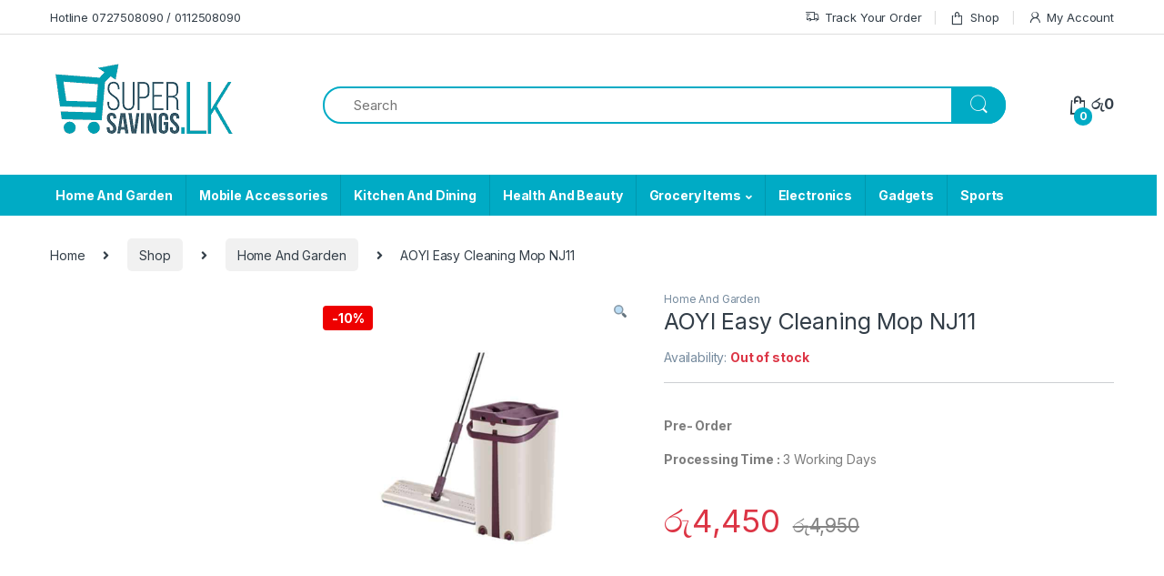

--- FILE ---
content_type: text/html; charset=UTF-8
request_url: https://supersavings.lk/shop-products/aoyi-easy-cleaning-mop-nj11/
body_size: 150749
content:
<!DOCTYPE html>
<html lang="en-US">
<head>
<meta charset="UTF-8">
<meta name="viewport" content="width=device-width, initial-scale=1">
<link rel="profile" href="https://gmpg.org/xfn/11">
<link rel="pingback" href="https://supersavings.lk/xmlrpc.php">

<meta name='robots' content='index, follow, max-image-preview:large, max-snippet:-1, max-video-preview:-1' />

	<!-- This site is optimized with the Yoast SEO plugin v21.5 - https://yoast.com/wordpress/plugins/seo/ -->
	<title>AOYI Easy Cleaning Mop NJ11 - Supersavings</title>
	<link rel="canonical" href="https://supersavings.lk/shop-products/aoyi-easy-cleaning-mop-nj11/" />
	<meta property="og:locale" content="en_US" />
	<meta property="og:type" content="article" />
	<meta property="og:title" content="AOYI Easy Cleaning Mop NJ11 - Supersavings" />
	<meta property="og:description" content="Pre- Order  Processing Time : 3 Working Days" />
	<meta property="og:url" content="https://supersavings.lk/shop-products/aoyi-easy-cleaning-mop-nj11/" />
	<meta property="og:site_name" content="Supersavings" />
	<meta property="article:modified_time" content="2020-08-19T13:04:05+00:00" />
	<meta property="og:image" content="https://supersavings.lk/wp-content/uploads/2020/07/EASY-CLEANING-MOP-NJ11.png" />
	<meta property="og:image:width" content="500" />
	<meta property="og:image:height" content="500" />
	<meta property="og:image:type" content="image/png" />
	<meta name="twitter:card" content="summary_large_image" />
	<script type="application/ld+json" class="yoast-schema-graph">{"@context":"https://schema.org","@graph":[{"@type":"WebPage","@id":"https://supersavings.lk/shop-products/aoyi-easy-cleaning-mop-nj11/","url":"https://supersavings.lk/shop-products/aoyi-easy-cleaning-mop-nj11/","name":"AOYI Easy Cleaning Mop NJ11 - Supersavings","isPartOf":{"@id":"https://supersavings.lk/#website"},"primaryImageOfPage":{"@id":"https://supersavings.lk/shop-products/aoyi-easy-cleaning-mop-nj11/#primaryimage"},"image":{"@id":"https://supersavings.lk/shop-products/aoyi-easy-cleaning-mop-nj11/#primaryimage"},"thumbnailUrl":"https://supersavings.lk/wp-content/uploads/2020/07/EASY-CLEANING-MOP-NJ11.png","datePublished":"2020-07-01T12:38:49+00:00","dateModified":"2020-08-19T13:04:05+00:00","breadcrumb":{"@id":"https://supersavings.lk/shop-products/aoyi-easy-cleaning-mop-nj11/#breadcrumb"},"inLanguage":"en-US","potentialAction":[{"@type":"ReadAction","target":["https://supersavings.lk/shop-products/aoyi-easy-cleaning-mop-nj11/"]}]},{"@type":"ImageObject","inLanguage":"en-US","@id":"https://supersavings.lk/shop-products/aoyi-easy-cleaning-mop-nj11/#primaryimage","url":"https://supersavings.lk/wp-content/uploads/2020/07/EASY-CLEANING-MOP-NJ11.png","contentUrl":"https://supersavings.lk/wp-content/uploads/2020/07/EASY-CLEANING-MOP-NJ11.png","width":500,"height":500},{"@type":"BreadcrumbList","@id":"https://supersavings.lk/shop-products/aoyi-easy-cleaning-mop-nj11/#breadcrumb","itemListElement":[{"@type":"ListItem","position":1,"name":"Home","item":"https://supersavings.lk/"},{"@type":"ListItem","position":2,"name":"Shop","item":"https://supersavings.lk/shop-products/"},{"@type":"ListItem","position":3,"name":"AOYI Easy Cleaning Mop NJ11"}]},{"@type":"WebSite","@id":"https://supersavings.lk/#website","url":"https://supersavings.lk/","name":"Supersavings","description":"Sri Lanka&#039;s Largest Growing Online Store","potentialAction":[{"@type":"SearchAction","target":{"@type":"EntryPoint","urlTemplate":"https://supersavings.lk/?s={search_term_string}"},"query-input":"required name=search_term_string"}],"inLanguage":"en-US"}]}</script>
	<!-- / Yoast SEO plugin. -->


<link rel='dns-prefetch' href='//fonts.googleapis.com' />
<link rel="alternate" type="application/rss+xml" title="Supersavings &raquo; Feed" href="https://supersavings.lk/feed/" />
<link rel="alternate" type="application/rss+xml" title="Supersavings &raquo; Comments Feed" href="https://supersavings.lk/comments/feed/" />
		<!-- This site uses the Google Analytics by MonsterInsights plugin v9.11.1 - Using Analytics tracking - https://www.monsterinsights.com/ -->
							<script src="//www.googletagmanager.com/gtag/js?id=G-J3DZD9E51X"  data-cfasync="false" data-wpfc-render="false" type="text/javascript" async></script>
			<script data-cfasync="false" data-wpfc-render="false" type="text/javascript">
				var mi_version = '9.11.1';
				var mi_track_user = true;
				var mi_no_track_reason = '';
								var MonsterInsightsDefaultLocations = {"page_location":"https:\/\/supersavings.lk\/shop-products\/aoyi-easy-cleaning-mop-nj11\/"};
								if ( typeof MonsterInsightsPrivacyGuardFilter === 'function' ) {
					var MonsterInsightsLocations = (typeof MonsterInsightsExcludeQuery === 'object') ? MonsterInsightsPrivacyGuardFilter( MonsterInsightsExcludeQuery ) : MonsterInsightsPrivacyGuardFilter( MonsterInsightsDefaultLocations );
				} else {
					var MonsterInsightsLocations = (typeof MonsterInsightsExcludeQuery === 'object') ? MonsterInsightsExcludeQuery : MonsterInsightsDefaultLocations;
				}

								var disableStrs = [
										'ga-disable-G-J3DZD9E51X',
									];

				/* Function to detect opted out users */
				function __gtagTrackerIsOptedOut() {
					for (var index = 0; index < disableStrs.length; index++) {
						if (document.cookie.indexOf(disableStrs[index] + '=true') > -1) {
							return true;
						}
					}

					return false;
				}

				/* Disable tracking if the opt-out cookie exists. */
				if (__gtagTrackerIsOptedOut()) {
					for (var index = 0; index < disableStrs.length; index++) {
						window[disableStrs[index]] = true;
					}
				}

				/* Opt-out function */
				function __gtagTrackerOptout() {
					for (var index = 0; index < disableStrs.length; index++) {
						document.cookie = disableStrs[index] + '=true; expires=Thu, 31 Dec 2099 23:59:59 UTC; path=/';
						window[disableStrs[index]] = true;
					}
				}

				if ('undefined' === typeof gaOptout) {
					function gaOptout() {
						__gtagTrackerOptout();
					}
				}
								window.dataLayer = window.dataLayer || [];

				window.MonsterInsightsDualTracker = {
					helpers: {},
					trackers: {},
				};
				if (mi_track_user) {
					function __gtagDataLayer() {
						dataLayer.push(arguments);
					}

					function __gtagTracker(type, name, parameters) {
						if (!parameters) {
							parameters = {};
						}

						if (parameters.send_to) {
							__gtagDataLayer.apply(null, arguments);
							return;
						}

						if (type === 'event') {
														parameters.send_to = monsterinsights_frontend.v4_id;
							var hookName = name;
							if (typeof parameters['event_category'] !== 'undefined') {
								hookName = parameters['event_category'] + ':' + name;
							}

							if (typeof MonsterInsightsDualTracker.trackers[hookName] !== 'undefined') {
								MonsterInsightsDualTracker.trackers[hookName](parameters);
							} else {
								__gtagDataLayer('event', name, parameters);
							}
							
						} else {
							__gtagDataLayer.apply(null, arguments);
						}
					}

					__gtagTracker('js', new Date());
					__gtagTracker('set', {
						'developer_id.dZGIzZG': true,
											});
					if ( MonsterInsightsLocations.page_location ) {
						__gtagTracker('set', MonsterInsightsLocations);
					}
										__gtagTracker('config', 'G-J3DZD9E51X', {"forceSSL":"true","link_attribution":"true"} );
										window.gtag = __gtagTracker;										(function () {
						/* https://developers.google.com/analytics/devguides/collection/analyticsjs/ */
						/* ga and __gaTracker compatibility shim. */
						var noopfn = function () {
							return null;
						};
						var newtracker = function () {
							return new Tracker();
						};
						var Tracker = function () {
							return null;
						};
						var p = Tracker.prototype;
						p.get = noopfn;
						p.set = noopfn;
						p.send = function () {
							var args = Array.prototype.slice.call(arguments);
							args.unshift('send');
							__gaTracker.apply(null, args);
						};
						var __gaTracker = function () {
							var len = arguments.length;
							if (len === 0) {
								return;
							}
							var f = arguments[len - 1];
							if (typeof f !== 'object' || f === null || typeof f.hitCallback !== 'function') {
								if ('send' === arguments[0]) {
									var hitConverted, hitObject = false, action;
									if ('event' === arguments[1]) {
										if ('undefined' !== typeof arguments[3]) {
											hitObject = {
												'eventAction': arguments[3],
												'eventCategory': arguments[2],
												'eventLabel': arguments[4],
												'value': arguments[5] ? arguments[5] : 1,
											}
										}
									}
									if ('pageview' === arguments[1]) {
										if ('undefined' !== typeof arguments[2]) {
											hitObject = {
												'eventAction': 'page_view',
												'page_path': arguments[2],
											}
										}
									}
									if (typeof arguments[2] === 'object') {
										hitObject = arguments[2];
									}
									if (typeof arguments[5] === 'object') {
										Object.assign(hitObject, arguments[5]);
									}
									if ('undefined' !== typeof arguments[1].hitType) {
										hitObject = arguments[1];
										if ('pageview' === hitObject.hitType) {
											hitObject.eventAction = 'page_view';
										}
									}
									if (hitObject) {
										action = 'timing' === arguments[1].hitType ? 'timing_complete' : hitObject.eventAction;
										hitConverted = mapArgs(hitObject);
										__gtagTracker('event', action, hitConverted);
									}
								}
								return;
							}

							function mapArgs(args) {
								var arg, hit = {};
								var gaMap = {
									'eventCategory': 'event_category',
									'eventAction': 'event_action',
									'eventLabel': 'event_label',
									'eventValue': 'event_value',
									'nonInteraction': 'non_interaction',
									'timingCategory': 'event_category',
									'timingVar': 'name',
									'timingValue': 'value',
									'timingLabel': 'event_label',
									'page': 'page_path',
									'location': 'page_location',
									'title': 'page_title',
									'referrer' : 'page_referrer',
								};
								for (arg in args) {
																		if (!(!args.hasOwnProperty(arg) || !gaMap.hasOwnProperty(arg))) {
										hit[gaMap[arg]] = args[arg];
									} else {
										hit[arg] = args[arg];
									}
								}
								return hit;
							}

							try {
								f.hitCallback();
							} catch (ex) {
							}
						};
						__gaTracker.create = newtracker;
						__gaTracker.getByName = newtracker;
						__gaTracker.getAll = function () {
							return [];
						};
						__gaTracker.remove = noopfn;
						__gaTracker.loaded = true;
						window['__gaTracker'] = __gaTracker;
					})();
									} else {
										console.log("");
					(function () {
						function __gtagTracker() {
							return null;
						}

						window['__gtagTracker'] = __gtagTracker;
						window['gtag'] = __gtagTracker;
					})();
									}
			</script>
							<!-- / Google Analytics by MonsterInsights -->
		<script type="text/javascript">
window._wpemojiSettings = {"baseUrl":"https:\/\/s.w.org\/images\/core\/emoji\/14.0.0\/72x72\/","ext":".png","svgUrl":"https:\/\/s.w.org\/images\/core\/emoji\/14.0.0\/svg\/","svgExt":".svg","source":{"concatemoji":"https:\/\/supersavings.lk\/wp-includes\/js\/wp-emoji-release.min.js?ver=6.3.7"}};
/*! This file is auto-generated */
!function(i,n){var o,s,e;function c(e){try{var t={supportTests:e,timestamp:(new Date).valueOf()};sessionStorage.setItem(o,JSON.stringify(t))}catch(e){}}function p(e,t,n){e.clearRect(0,0,e.canvas.width,e.canvas.height),e.fillText(t,0,0);var t=new Uint32Array(e.getImageData(0,0,e.canvas.width,e.canvas.height).data),r=(e.clearRect(0,0,e.canvas.width,e.canvas.height),e.fillText(n,0,0),new Uint32Array(e.getImageData(0,0,e.canvas.width,e.canvas.height).data));return t.every(function(e,t){return e===r[t]})}function u(e,t,n){switch(t){case"flag":return n(e,"\ud83c\udff3\ufe0f\u200d\u26a7\ufe0f","\ud83c\udff3\ufe0f\u200b\u26a7\ufe0f")?!1:!n(e,"\ud83c\uddfa\ud83c\uddf3","\ud83c\uddfa\u200b\ud83c\uddf3")&&!n(e,"\ud83c\udff4\udb40\udc67\udb40\udc62\udb40\udc65\udb40\udc6e\udb40\udc67\udb40\udc7f","\ud83c\udff4\u200b\udb40\udc67\u200b\udb40\udc62\u200b\udb40\udc65\u200b\udb40\udc6e\u200b\udb40\udc67\u200b\udb40\udc7f");case"emoji":return!n(e,"\ud83e\udef1\ud83c\udffb\u200d\ud83e\udef2\ud83c\udfff","\ud83e\udef1\ud83c\udffb\u200b\ud83e\udef2\ud83c\udfff")}return!1}function f(e,t,n){var r="undefined"!=typeof WorkerGlobalScope&&self instanceof WorkerGlobalScope?new OffscreenCanvas(300,150):i.createElement("canvas"),a=r.getContext("2d",{willReadFrequently:!0}),o=(a.textBaseline="top",a.font="600 32px Arial",{});return e.forEach(function(e){o[e]=t(a,e,n)}),o}function t(e){var t=i.createElement("script");t.src=e,t.defer=!0,i.head.appendChild(t)}"undefined"!=typeof Promise&&(o="wpEmojiSettingsSupports",s=["flag","emoji"],n.supports={everything:!0,everythingExceptFlag:!0},e=new Promise(function(e){i.addEventListener("DOMContentLoaded",e,{once:!0})}),new Promise(function(t){var n=function(){try{var e=JSON.parse(sessionStorage.getItem(o));if("object"==typeof e&&"number"==typeof e.timestamp&&(new Date).valueOf()<e.timestamp+604800&&"object"==typeof e.supportTests)return e.supportTests}catch(e){}return null}();if(!n){if("undefined"!=typeof Worker&&"undefined"!=typeof OffscreenCanvas&&"undefined"!=typeof URL&&URL.createObjectURL&&"undefined"!=typeof Blob)try{var e="postMessage("+f.toString()+"("+[JSON.stringify(s),u.toString(),p.toString()].join(",")+"));",r=new Blob([e],{type:"text/javascript"}),a=new Worker(URL.createObjectURL(r),{name:"wpTestEmojiSupports"});return void(a.onmessage=function(e){c(n=e.data),a.terminate(),t(n)})}catch(e){}c(n=f(s,u,p))}t(n)}).then(function(e){for(var t in e)n.supports[t]=e[t],n.supports.everything=n.supports.everything&&n.supports[t],"flag"!==t&&(n.supports.everythingExceptFlag=n.supports.everythingExceptFlag&&n.supports[t]);n.supports.everythingExceptFlag=n.supports.everythingExceptFlag&&!n.supports.flag,n.DOMReady=!1,n.readyCallback=function(){n.DOMReady=!0}}).then(function(){return e}).then(function(){var e;n.supports.everything||(n.readyCallback(),(e=n.source||{}).concatemoji?t(e.concatemoji):e.wpemoji&&e.twemoji&&(t(e.twemoji),t(e.wpemoji)))}))}((window,document),window._wpemojiSettings);
</script>
<style type="text/css">
img.wp-smiley,
img.emoji {
	display: inline !important;
	border: none !important;
	box-shadow: none !important;
	height: 1em !important;
	width: 1em !important;
	margin: 0 0.07em !important;
	vertical-align: -0.1em !important;
	background: none !important;
	padding: 0 !important;
}
</style>
	<link rel='stylesheet' id='wp-block-library-css' href='https://supersavings.lk/wp-includes/css/dist/block-library/style.min.css?ver=6.3.7' type='text/css' media='all' />
<style id='classic-theme-styles-inline-css' type='text/css'>
/*! This file is auto-generated */
.wp-block-button__link{color:#fff;background-color:#32373c;border-radius:9999px;box-shadow:none;text-decoration:none;padding:calc(.667em + 2px) calc(1.333em + 2px);font-size:1.125em}.wp-block-file__button{background:#32373c;color:#fff;text-decoration:none}
</style>
<style id='global-styles-inline-css' type='text/css'>
body{--wp--preset--color--black: #000000;--wp--preset--color--cyan-bluish-gray: #abb8c3;--wp--preset--color--white: #ffffff;--wp--preset--color--pale-pink: #f78da7;--wp--preset--color--vivid-red: #cf2e2e;--wp--preset--color--luminous-vivid-orange: #ff6900;--wp--preset--color--luminous-vivid-amber: #fcb900;--wp--preset--color--light-green-cyan: #7bdcb5;--wp--preset--color--vivid-green-cyan: #00d084;--wp--preset--color--pale-cyan-blue: #8ed1fc;--wp--preset--color--vivid-cyan-blue: #0693e3;--wp--preset--color--vivid-purple: #9b51e0;--wp--preset--gradient--vivid-cyan-blue-to-vivid-purple: linear-gradient(135deg,rgba(6,147,227,1) 0%,rgb(155,81,224) 100%);--wp--preset--gradient--light-green-cyan-to-vivid-green-cyan: linear-gradient(135deg,rgb(122,220,180) 0%,rgb(0,208,130) 100%);--wp--preset--gradient--luminous-vivid-amber-to-luminous-vivid-orange: linear-gradient(135deg,rgba(252,185,0,1) 0%,rgba(255,105,0,1) 100%);--wp--preset--gradient--luminous-vivid-orange-to-vivid-red: linear-gradient(135deg,rgba(255,105,0,1) 0%,rgb(207,46,46) 100%);--wp--preset--gradient--very-light-gray-to-cyan-bluish-gray: linear-gradient(135deg,rgb(238,238,238) 0%,rgb(169,184,195) 100%);--wp--preset--gradient--cool-to-warm-spectrum: linear-gradient(135deg,rgb(74,234,220) 0%,rgb(151,120,209) 20%,rgb(207,42,186) 40%,rgb(238,44,130) 60%,rgb(251,105,98) 80%,rgb(254,248,76) 100%);--wp--preset--gradient--blush-light-purple: linear-gradient(135deg,rgb(255,206,236) 0%,rgb(152,150,240) 100%);--wp--preset--gradient--blush-bordeaux: linear-gradient(135deg,rgb(254,205,165) 0%,rgb(254,45,45) 50%,rgb(107,0,62) 100%);--wp--preset--gradient--luminous-dusk: linear-gradient(135deg,rgb(255,203,112) 0%,rgb(199,81,192) 50%,rgb(65,88,208) 100%);--wp--preset--gradient--pale-ocean: linear-gradient(135deg,rgb(255,245,203) 0%,rgb(182,227,212) 50%,rgb(51,167,181) 100%);--wp--preset--gradient--electric-grass: linear-gradient(135deg,rgb(202,248,128) 0%,rgb(113,206,126) 100%);--wp--preset--gradient--midnight: linear-gradient(135deg,rgb(2,3,129) 0%,rgb(40,116,252) 100%);--wp--preset--font-size--small: 13px;--wp--preset--font-size--medium: 20px;--wp--preset--font-size--large: 36px;--wp--preset--font-size--x-large: 42px;--wp--preset--spacing--20: 0.44rem;--wp--preset--spacing--30: 0.67rem;--wp--preset--spacing--40: 1rem;--wp--preset--spacing--50: 1.5rem;--wp--preset--spacing--60: 2.25rem;--wp--preset--spacing--70: 3.38rem;--wp--preset--spacing--80: 5.06rem;--wp--preset--shadow--natural: 6px 6px 9px rgba(0, 0, 0, 0.2);--wp--preset--shadow--deep: 12px 12px 50px rgba(0, 0, 0, 0.4);--wp--preset--shadow--sharp: 6px 6px 0px rgba(0, 0, 0, 0.2);--wp--preset--shadow--outlined: 6px 6px 0px -3px rgba(255, 255, 255, 1), 6px 6px rgba(0, 0, 0, 1);--wp--preset--shadow--crisp: 6px 6px 0px rgba(0, 0, 0, 1);}:where(.is-layout-flex){gap: 0.5em;}:where(.is-layout-grid){gap: 0.5em;}body .is-layout-flow > .alignleft{float: left;margin-inline-start: 0;margin-inline-end: 2em;}body .is-layout-flow > .alignright{float: right;margin-inline-start: 2em;margin-inline-end: 0;}body .is-layout-flow > .aligncenter{margin-left: auto !important;margin-right: auto !important;}body .is-layout-constrained > .alignleft{float: left;margin-inline-start: 0;margin-inline-end: 2em;}body .is-layout-constrained > .alignright{float: right;margin-inline-start: 2em;margin-inline-end: 0;}body .is-layout-constrained > .aligncenter{margin-left: auto !important;margin-right: auto !important;}body .is-layout-constrained > :where(:not(.alignleft):not(.alignright):not(.alignfull)){max-width: var(--wp--style--global--content-size);margin-left: auto !important;margin-right: auto !important;}body .is-layout-constrained > .alignwide{max-width: var(--wp--style--global--wide-size);}body .is-layout-flex{display: flex;}body .is-layout-flex{flex-wrap: wrap;align-items: center;}body .is-layout-flex > *{margin: 0;}body .is-layout-grid{display: grid;}body .is-layout-grid > *{margin: 0;}:where(.wp-block-columns.is-layout-flex){gap: 2em;}:where(.wp-block-columns.is-layout-grid){gap: 2em;}:where(.wp-block-post-template.is-layout-flex){gap: 1.25em;}:where(.wp-block-post-template.is-layout-grid){gap: 1.25em;}.has-black-color{color: var(--wp--preset--color--black) !important;}.has-cyan-bluish-gray-color{color: var(--wp--preset--color--cyan-bluish-gray) !important;}.has-white-color{color: var(--wp--preset--color--white) !important;}.has-pale-pink-color{color: var(--wp--preset--color--pale-pink) !important;}.has-vivid-red-color{color: var(--wp--preset--color--vivid-red) !important;}.has-luminous-vivid-orange-color{color: var(--wp--preset--color--luminous-vivid-orange) !important;}.has-luminous-vivid-amber-color{color: var(--wp--preset--color--luminous-vivid-amber) !important;}.has-light-green-cyan-color{color: var(--wp--preset--color--light-green-cyan) !important;}.has-vivid-green-cyan-color{color: var(--wp--preset--color--vivid-green-cyan) !important;}.has-pale-cyan-blue-color{color: var(--wp--preset--color--pale-cyan-blue) !important;}.has-vivid-cyan-blue-color{color: var(--wp--preset--color--vivid-cyan-blue) !important;}.has-vivid-purple-color{color: var(--wp--preset--color--vivid-purple) !important;}.has-black-background-color{background-color: var(--wp--preset--color--black) !important;}.has-cyan-bluish-gray-background-color{background-color: var(--wp--preset--color--cyan-bluish-gray) !important;}.has-white-background-color{background-color: var(--wp--preset--color--white) !important;}.has-pale-pink-background-color{background-color: var(--wp--preset--color--pale-pink) !important;}.has-vivid-red-background-color{background-color: var(--wp--preset--color--vivid-red) !important;}.has-luminous-vivid-orange-background-color{background-color: var(--wp--preset--color--luminous-vivid-orange) !important;}.has-luminous-vivid-amber-background-color{background-color: var(--wp--preset--color--luminous-vivid-amber) !important;}.has-light-green-cyan-background-color{background-color: var(--wp--preset--color--light-green-cyan) !important;}.has-vivid-green-cyan-background-color{background-color: var(--wp--preset--color--vivid-green-cyan) !important;}.has-pale-cyan-blue-background-color{background-color: var(--wp--preset--color--pale-cyan-blue) !important;}.has-vivid-cyan-blue-background-color{background-color: var(--wp--preset--color--vivid-cyan-blue) !important;}.has-vivid-purple-background-color{background-color: var(--wp--preset--color--vivid-purple) !important;}.has-black-border-color{border-color: var(--wp--preset--color--black) !important;}.has-cyan-bluish-gray-border-color{border-color: var(--wp--preset--color--cyan-bluish-gray) !important;}.has-white-border-color{border-color: var(--wp--preset--color--white) !important;}.has-pale-pink-border-color{border-color: var(--wp--preset--color--pale-pink) !important;}.has-vivid-red-border-color{border-color: var(--wp--preset--color--vivid-red) !important;}.has-luminous-vivid-orange-border-color{border-color: var(--wp--preset--color--luminous-vivid-orange) !important;}.has-luminous-vivid-amber-border-color{border-color: var(--wp--preset--color--luminous-vivid-amber) !important;}.has-light-green-cyan-border-color{border-color: var(--wp--preset--color--light-green-cyan) !important;}.has-vivid-green-cyan-border-color{border-color: var(--wp--preset--color--vivid-green-cyan) !important;}.has-pale-cyan-blue-border-color{border-color: var(--wp--preset--color--pale-cyan-blue) !important;}.has-vivid-cyan-blue-border-color{border-color: var(--wp--preset--color--vivid-cyan-blue) !important;}.has-vivid-purple-border-color{border-color: var(--wp--preset--color--vivid-purple) !important;}.has-vivid-cyan-blue-to-vivid-purple-gradient-background{background: var(--wp--preset--gradient--vivid-cyan-blue-to-vivid-purple) !important;}.has-light-green-cyan-to-vivid-green-cyan-gradient-background{background: var(--wp--preset--gradient--light-green-cyan-to-vivid-green-cyan) !important;}.has-luminous-vivid-amber-to-luminous-vivid-orange-gradient-background{background: var(--wp--preset--gradient--luminous-vivid-amber-to-luminous-vivid-orange) !important;}.has-luminous-vivid-orange-to-vivid-red-gradient-background{background: var(--wp--preset--gradient--luminous-vivid-orange-to-vivid-red) !important;}.has-very-light-gray-to-cyan-bluish-gray-gradient-background{background: var(--wp--preset--gradient--very-light-gray-to-cyan-bluish-gray) !important;}.has-cool-to-warm-spectrum-gradient-background{background: var(--wp--preset--gradient--cool-to-warm-spectrum) !important;}.has-blush-light-purple-gradient-background{background: var(--wp--preset--gradient--blush-light-purple) !important;}.has-blush-bordeaux-gradient-background{background: var(--wp--preset--gradient--blush-bordeaux) !important;}.has-luminous-dusk-gradient-background{background: var(--wp--preset--gradient--luminous-dusk) !important;}.has-pale-ocean-gradient-background{background: var(--wp--preset--gradient--pale-ocean) !important;}.has-electric-grass-gradient-background{background: var(--wp--preset--gradient--electric-grass) !important;}.has-midnight-gradient-background{background: var(--wp--preset--gradient--midnight) !important;}.has-small-font-size{font-size: var(--wp--preset--font-size--small) !important;}.has-medium-font-size{font-size: var(--wp--preset--font-size--medium) !important;}.has-large-font-size{font-size: var(--wp--preset--font-size--large) !important;}.has-x-large-font-size{font-size: var(--wp--preset--font-size--x-large) !important;}
.wp-block-navigation a:where(:not(.wp-element-button)){color: inherit;}
:where(.wp-block-post-template.is-layout-flex){gap: 1.25em;}:where(.wp-block-post-template.is-layout-grid){gap: 1.25em;}
:where(.wp-block-columns.is-layout-flex){gap: 2em;}:where(.wp-block-columns.is-layout-grid){gap: 2em;}
.wp-block-pullquote{font-size: 1.5em;line-height: 1.6;}
</style>
<link rel='stylesheet' id='redux-extendify-styles-css' href='https://supersavings.lk/wp-content/plugins/redux-framework/redux-core/assets/css/extendify-utilities.css?ver=4.4.9' type='text/css' media='all' />
<link rel='stylesheet' id='photoswipe-css' href='https://supersavings.lk/wp-content/plugins/woocommerce/assets/css/photoswipe/photoswipe.min.css?ver=8.2.4' type='text/css' media='all' />
<link rel='stylesheet' id='photoswipe-default-skin-css' href='https://supersavings.lk/wp-content/plugins/woocommerce/assets/css/photoswipe/default-skin/default-skin.min.css?ver=8.2.4' type='text/css' media='all' />
<style id='woocommerce-inline-inline-css' type='text/css'>
.woocommerce form .form-row .required { visibility: visible; }
</style>
<link rel='stylesheet' id='aws-style-css' href='https://supersavings.lk/wp-content/plugins/advanced-woo-search/assets/css/common.min.css?ver=2.91' type='text/css' media='all' />
<link rel='stylesheet' id='electro-fonts-css' href='https://fonts.googleapis.com/css2?family=Inter:wght@300;400;600;700&#038;display=swap' type='text/css' media='all' />
<link rel='stylesheet' id='font-electro-css' href='https://supersavings.lk/wp-content/themes/electro/assets/css/font-electro.css?ver=3.3.2' type='text/css' media='all' />
<link rel='stylesheet' id='fontawesome-css' href='https://supersavings.lk/wp-content/themes/electro/assets/vendor/fontawesome/css/all.min.css?ver=3.3.2' type='text/css' media='all' />
<link rel='stylesheet' id='animate-css-css' href='https://supersavings.lk/wp-content/themes/electro/assets/vendor/animate.css/animate.min.css?ver=3.3.2' type='text/css' media='all' />
<link rel='stylesheet' id='electro-style-css' href='https://supersavings.lk/wp-content/themes/electro/style.min.css?ver=3.3.2' type='text/css' media='all' />
<link rel='stylesheet' id='electro-color-css' href='https://supersavings.lk/wp-content/themes/electro/assets/css/colors/flat-blue.min.css?ver=3.3.2' type='text/css' media='all' />
<script type='text/javascript' src='https://supersavings.lk/wp-content/plugins/google-analytics-for-wordpress/assets/js/frontend-gtag.min.js?ver=9.11.1' id='monsterinsights-frontend-script-js' async data-wp-strategy='async'></script>
<script data-cfasync="false" data-wpfc-render="false" type="text/javascript" id='monsterinsights-frontend-script-js-extra'>/* <![CDATA[ */
var monsterinsights_frontend = {"js_events_tracking":"true","download_extensions":"doc,pdf,ppt,zip,xls,docx,pptx,xlsx","inbound_paths":"[{\"path\":\"\\\/go\\\/\",\"label\":\"affiliate\"},{\"path\":\"\\\/recommend\\\/\",\"label\":\"affiliate\"}]","home_url":"https:\/\/supersavings.lk","hash_tracking":"false","v4_id":"G-J3DZD9E51X"};/* ]]> */
</script>
<script type='text/javascript' src='https://supersavings.lk/wp-includes/js/jquery/jquery.min.js?ver=3.7.0' id='jquery-core-js'></script>
<script type='text/javascript' src='https://supersavings.lk/wp-includes/js/jquery/jquery-migrate.min.js?ver=3.4.1' id='jquery-migrate-js'></script>
<link rel="https://api.w.org/" href="https://supersavings.lk/wp-json/" /><link rel="alternate" type="application/json" href="https://supersavings.lk/wp-json/wp/v2/product/28230" /><link rel="EditURI" type="application/rsd+xml" title="RSD" href="https://supersavings.lk/xmlrpc.php?rsd" />
<meta name="generator" content="WordPress 6.3.7" />
<meta name="generator" content="WooCommerce 8.2.4" />
<link rel='shortlink' href='https://supersavings.lk/?p=28230' />
<link rel="alternate" type="application/json+oembed" href="https://supersavings.lk/wp-json/oembed/1.0/embed?url=https%3A%2F%2Fsupersavings.lk%2Fshop-products%2Faoyi-easy-cleaning-mop-nj11%2F" />
<link rel="alternate" type="text/xml+oembed" href="https://supersavings.lk/wp-json/oembed/1.0/embed?url=https%3A%2F%2Fsupersavings.lk%2Fshop-products%2Faoyi-easy-cleaning-mop-nj11%2F&#038;format=xml" />
<meta name="generator" content="Redux 4.4.9" />	<noscript><style>.woocommerce-product-gallery{ opacity: 1 !important; }</style></noscript>
	<meta name="generator" content="Elementor 3.27.7; settings: css_print_method-external, google_font-enabled, font_display-auto">
			<style>
				.e-con.e-parent:nth-of-type(n+4):not(.e-lazyloaded):not(.e-no-lazyload),
				.e-con.e-parent:nth-of-type(n+4):not(.e-lazyloaded):not(.e-no-lazyload) * {
					background-image: none !important;
				}
				@media screen and (max-height: 1024px) {
					.e-con.e-parent:nth-of-type(n+3):not(.e-lazyloaded):not(.e-no-lazyload),
					.e-con.e-parent:nth-of-type(n+3):not(.e-lazyloaded):not(.e-no-lazyload) * {
						background-image: none !important;
					}
				}
				@media screen and (max-height: 640px) {
					.e-con.e-parent:nth-of-type(n+2):not(.e-lazyloaded):not(.e-no-lazyload),
					.e-con.e-parent:nth-of-type(n+2):not(.e-lazyloaded):not(.e-no-lazyload) * {
						background-image: none !important;
					}
				}
			</style>
			<meta name="generator" content="Powered by Slider Revolution 6.6.14 - responsive, Mobile-Friendly Slider Plugin for WordPress with comfortable drag and drop interface." />
<link rel="icon" href="https://supersavings.lk/wp-content/uploads/2019/06/cropped-WhatsApp-Image-2019-06-14-at-9.48.20-PM-32x32.jpeg" sizes="32x32" />
<link rel="icon" href="https://supersavings.lk/wp-content/uploads/2019/06/cropped-WhatsApp-Image-2019-06-14-at-9.48.20-PM-192x192.jpeg" sizes="192x192" />
<link rel="apple-touch-icon" href="https://supersavings.lk/wp-content/uploads/2019/06/cropped-WhatsApp-Image-2019-06-14-at-9.48.20-PM-180x180.jpeg" />
<meta name="msapplication-TileImage" content="https://supersavings.lk/wp-content/uploads/2019/06/cropped-WhatsApp-Image-2019-06-14-at-9.48.20-PM-270x270.jpeg" />
<script>function setREVStartSize(e){
			//window.requestAnimationFrame(function() {
				window.RSIW = window.RSIW===undefined ? window.innerWidth : window.RSIW;
				window.RSIH = window.RSIH===undefined ? window.innerHeight : window.RSIH;
				try {
					var pw = document.getElementById(e.c).parentNode.offsetWidth,
						newh;
					pw = pw===0 || isNaN(pw) || (e.l=="fullwidth" || e.layout=="fullwidth") ? window.RSIW : pw;
					e.tabw = e.tabw===undefined ? 0 : parseInt(e.tabw);
					e.thumbw = e.thumbw===undefined ? 0 : parseInt(e.thumbw);
					e.tabh = e.tabh===undefined ? 0 : parseInt(e.tabh);
					e.thumbh = e.thumbh===undefined ? 0 : parseInt(e.thumbh);
					e.tabhide = e.tabhide===undefined ? 0 : parseInt(e.tabhide);
					e.thumbhide = e.thumbhide===undefined ? 0 : parseInt(e.thumbhide);
					e.mh = e.mh===undefined || e.mh=="" || e.mh==="auto" ? 0 : parseInt(e.mh,0);
					if(e.layout==="fullscreen" || e.l==="fullscreen")
						newh = Math.max(e.mh,window.RSIH);
					else{
						e.gw = Array.isArray(e.gw) ? e.gw : [e.gw];
						for (var i in e.rl) if (e.gw[i]===undefined || e.gw[i]===0) e.gw[i] = e.gw[i-1];
						e.gh = e.el===undefined || e.el==="" || (Array.isArray(e.el) && e.el.length==0)? e.gh : e.el;
						e.gh = Array.isArray(e.gh) ? e.gh : [e.gh];
						for (var i in e.rl) if (e.gh[i]===undefined || e.gh[i]===0) e.gh[i] = e.gh[i-1];
											
						var nl = new Array(e.rl.length),
							ix = 0,
							sl;
						e.tabw = e.tabhide>=pw ? 0 : e.tabw;
						e.thumbw = e.thumbhide>=pw ? 0 : e.thumbw;
						e.tabh = e.tabhide>=pw ? 0 : e.tabh;
						e.thumbh = e.thumbhide>=pw ? 0 : e.thumbh;
						for (var i in e.rl) nl[i] = e.rl[i]<window.RSIW ? 0 : e.rl[i];
						sl = nl[0];
						for (var i in nl) if (sl>nl[i] && nl[i]>0) { sl = nl[i]; ix=i;}
						var m = pw>(e.gw[ix]+e.tabw+e.thumbw) ? 1 : (pw-(e.tabw+e.thumbw)) / (e.gw[ix]);
						newh =  (e.gh[ix] * m) + (e.tabh + e.thumbh);
					}
					var el = document.getElementById(e.c);
					if (el!==null && el) el.style.height = newh+"px";
					el = document.getElementById(e.c+"_wrapper");
					if (el!==null && el) {
						el.style.height = newh+"px";
						el.style.display = "block";
					}
				} catch(e){
					console.log("Failure at Presize of Slider:" + e)
				}
			//});
		  };</script>
</head>

<body data-rsssl=1 class="product-template-default single single-product postid-28230 theme-electro woocommerce woocommerce-page woocommerce-no-js left-sidebar normal elementor-default elementor-kit-56012">
	<div class="off-canvas-wrapper w-100 position-relative">
<div id="page" class="hfeed site">
			<a class="skip-link screen-reader-text visually-hidden" href="#site-navigation">Skip to navigation</a>
		<a class="skip-link screen-reader-text visually-hidden" href="#content">Skip to content</a>
		
			
		<div class="top-bar hidden-lg-down d-none d-xl-block">
			<div class="container clearfix">
			<ul id="menu-top-bar-left" class="nav nav-inline float-start electro-animate-dropdown flip"><li id="menu-item-25741" class="menu-item menu-item-type-custom menu-item-object-custom menu-item-25741"><a title="Hotline 0727508090 / 0112508090" href="#">Hotline 0727508090 / 0112508090</a></li>
</ul><ul id="menu-top-bar-right" class="nav nav-inline float-end electro-animate-dropdown flip"><li id="menu-item-4105" class="menu-item menu-item-type-post_type menu-item-object-page menu-item-4105"><a title="Track Your Order" href="https://supersavings.lk/track-your-order/"><i class="ec ec-transport"></i>Track Your Order</a></li>
<li id="menu-item-4099" class="menu-item menu-item-type-post_type menu-item-object-page current_page_parent menu-item-4099"><a title="Shop" href="https://supersavings.lk/shop-products/"><i class="ec ec-shopping-bag"></i>Shop</a></li>
<li id="menu-item-4100" class="menu-item menu-item-type-post_type menu-item-object-page menu-item-4100"><a title="My Account" href="https://supersavings.lk/my-account/"><i class="ec ec-user"></i>My Account</a></li>
</ul>			</div>
		</div><!-- /.top-bar -->

			
	
	<header id="masthead" class="site-header header-v3 stick-this">
		<div class="container hidden-lg-down d-none d-xl-block">
					<div class="masthead row align-items-center">
				<div class="header-logo-area d-flex justify-content-between align-items-center">
					<div class="header-site-branding">
				<a href="https://supersavings.lk/" class="header-logo-link">
					<img src="https://supersavings.lk/wp-content/uploads/2019/05/download-1-e1560887047727.png" alt="Supersavings" class="img-header-logo" width="204" height="98" />
				</a>
			</div>
					<div class="off-canvas-navigation-wrapper off-canvas-hide-in-desktop d-xl-none">
			<div class="off-canvas-navbar-toggle-buttons clearfix">
				<button class="navbar-toggler navbar-toggle-hamburger " type="button">
					<i class="ec ec-menu"></i>
				</button>
				<button class="navbar-toggler navbar-toggle-close " type="button">
					<i class="ec ec-close-remove"></i>
				</button>
			</div>

			<div class="off-canvas-navigation
							 light" id="default-oc-header">
				<ul id="menu-all-departments-menu" class="nav nav-inline yamm"><li id="menu-item-4760" class="yamm-tfw menu-item menu-item-type-custom menu-item-object-custom menu-item-4760"><a title="Home And Garden" href="https://supersavings.lk/product-category/home-and-garden/">Home And Garden</a></li>
<li id="menu-item-4763" class="yamm-tfw menu-item menu-item-type-custom menu-item-object-custom menu-item-4763"><a title="Mobile Accessories" href="https://supersavings.lk/product-category/mobile-accessories/">Mobile Accessories</a></li>
<li id="menu-item-10234" class="menu-item menu-item-type-custom menu-item-object-custom menu-item-10234"><a title="Kitchen And Dining" href="https://supersavings.lk/product-category/kitchen-and-dining/">Kitchen And Dining</a></li>
<li id="menu-item-4764" class="yamm-tfw menu-item menu-item-type-custom menu-item-object-custom menu-item-4764"><a title="Health And Beauty" href="https://supersavings.lk/product-category/health-and-beauty/">Health And Beauty</a></li>
<li id="menu-item-10233" class="menu-item menu-item-type-custom menu-item-object-custom menu-item-has-children menu-item-10233 dropdown"><a title="Grocery Items" href="https://supersavings.lk/product-category/grocery-items/" data-bs-toggle="dropdown" class="dropdown-toggle" aria-haspopup="true">Grocery Items</a>
<ul role="menu" class=" dropdown-menu">
	<li id="menu-item-26493" class="menu-item menu-item-type-custom menu-item-object-custom menu-item-26493"><a title="Spices" href="https://supersavings.lk/product-category/spices/">Spices</a></li>
	<li id="menu-item-26494" class="menu-item menu-item-type-custom menu-item-object-custom menu-item-26494"><a title="Nuts and Dates" href="https://supersavings.lk/product-category/nuts-and-dates/">Nuts and Dates</a></li>
	<li id="menu-item-26495" class="menu-item menu-item-type-custom menu-item-object-custom menu-item-26495"><a title="Dairy Collections" href="https://supersavings.lk/product-category/dairy-collections/">Dairy Collections</a></li>
	<li id="menu-item-26496" class="menu-item menu-item-type-custom menu-item-object-custom menu-item-26496"><a title="Beverages" href="https://supersavings.lk/product-category/beverages/">Beverages</a></li>
	<li id="menu-item-26497" class="menu-item menu-item-type-custom menu-item-object-custom menu-item-26497"><a title="Canned Foods" href="https://supersavings.lk/product-category/canned-foods/">Canned Foods</a></li>
	<li id="menu-item-26498" class="menu-item menu-item-type-custom menu-item-object-custom menu-item-26498"><a title="Sauces and Spreads" href="https://supersavings.lk/product-category/sauces-and-spreads/">Sauces and Spreads</a></li>
</ul>
</li>
<li id="menu-item-4768" class="yamm-tfw menu-item menu-item-type-custom menu-item-object-custom menu-item-4768"><a title="Electronics" href="https://supersavings.lk/product-category/electronics/">Electronics</a></li>
<li id="menu-item-4762" class="yamm-tfw menu-item menu-item-type-custom menu-item-object-custom menu-item-4762"><a title="Gadgets" href="https://supersavings.lk/product-category/gadgets/">Gadgets</a></li>
<li id="menu-item-4765" class="yamm-tfw menu-item menu-item-type-custom menu-item-object-custom menu-item-4765"><a title="Sports" href="https://supersavings.lk/product-category/sports-outdoor/">Sports</a></li>
</ul>			</div>
		</div>
				</div>
					<div class="navbar-search col">
			<div class="aws-container" data-url="/?wc-ajax=aws_action" data-siteurl="https://supersavings.lk" data-lang="" data-show-loader="true" data-show-more="true" data-show-page="true" data-ajax-search="true" data-show-clear="true" data-mobile-screen="false" data-use-analytics="false" data-min-chars="1" data-buttons-order="1" data-timeout="300" data-is-mobile="false" data-page-id="28230" data-tax="" ><form class="aws-search-form" action="https://supersavings.lk/" method="get" role="search" ><div class="aws-wrapper"><label class="aws-search-label" for="6978720bcd06e">Search</label><input type="search" name="s" id="6978720bcd06e" value="" class="aws-search-field" placeholder="Search" autocomplete="off" /><input type="hidden" name="post_type" value="product"><input type="hidden" name="type_aws" value="true"><div class="aws-search-clear"><span>×</span></div><div class="aws-loader"></div></div></form></div>			</div>
					<div class="header-icons col-auto d-flex justify-content-end align-items-center">
		<div class="header-icon header-icon__cart animate-dropdown dropdown"data-bs-toggle="tooltip" data-bs-placement="bottom" data-bs-title="Cart">
            <a class="dropdown-toggle" href="https://supersavings.lk/cart/" data-bs-toggle="dropdown">
                <i class="ec ec-shopping-bag"></i>
                <span class="cart-items-count count header-icon-counter">0</span>
                <span class="cart-items-total-price total-price"><span class="woocommerce-Price-amount amount"><bdi><span class="woocommerce-Price-currencySymbol">&#xdbb;&#xdd4;</span>0</bdi></span></span>
            </a>
                                <ul class="dropdown-menu dropdown-menu-mini-cart border-bottom-0-last-child">
                        <li>
                            <div class="widget_shopping_cart_content border-bottom-0-last-child">
                              

	<p class="woocommerce-mini-cart__empty-message">No products in the cart.</p>


                            </div>
                        </li>
                    </ul>        </div>		</div><!-- /.header-icons -->
				</div>
		<div class="electro-navbar-primary electro-animate-dropdown">
		<div class="container"><ul id="menu-all-departments-menu-1" class="nav navbar-nav yamm"><li id="menu-item-4760" class="yamm-tfw menu-item menu-item-type-custom menu-item-object-custom menu-item-4760"><a title="Home And Garden" href="https://supersavings.lk/product-category/home-and-garden/">Home And Garden</a></li>
<li id="menu-item-4763" class="yamm-tfw menu-item menu-item-type-custom menu-item-object-custom menu-item-4763"><a title="Mobile Accessories" href="https://supersavings.lk/product-category/mobile-accessories/">Mobile Accessories</a></li>
<li id="menu-item-10234" class="menu-item menu-item-type-custom menu-item-object-custom menu-item-10234"><a title="Kitchen And Dining" href="https://supersavings.lk/product-category/kitchen-and-dining/">Kitchen And Dining</a></li>
<li id="menu-item-4764" class="yamm-tfw menu-item menu-item-type-custom menu-item-object-custom menu-item-4764"><a title="Health And Beauty" href="https://supersavings.lk/product-category/health-and-beauty/">Health And Beauty</a></li>
<li id="menu-item-10233" class="menu-item menu-item-type-custom menu-item-object-custom menu-item-has-children menu-item-10233 dropdown"><a title="Grocery Items" href="https://supersavings.lk/product-category/grocery-items/" class="dropdown-toggle" aria-haspopup="true" data-hover="dropdown">Grocery Items</a>
<ul role="menu" class=" dropdown-menu">
	<li id="menu-item-26493" class="menu-item menu-item-type-custom menu-item-object-custom menu-item-26493"><a title="Spices" href="https://supersavings.lk/product-category/spices/">Spices</a></li>
	<li id="menu-item-26494" class="menu-item menu-item-type-custom menu-item-object-custom menu-item-26494"><a title="Nuts and Dates" href="https://supersavings.lk/product-category/nuts-and-dates/">Nuts and Dates</a></li>
	<li id="menu-item-26495" class="menu-item menu-item-type-custom menu-item-object-custom menu-item-26495"><a title="Dairy Collections" href="https://supersavings.lk/product-category/dairy-collections/">Dairy Collections</a></li>
	<li id="menu-item-26496" class="menu-item menu-item-type-custom menu-item-object-custom menu-item-26496"><a title="Beverages" href="https://supersavings.lk/product-category/beverages/">Beverages</a></li>
	<li id="menu-item-26497" class="menu-item menu-item-type-custom menu-item-object-custom menu-item-26497"><a title="Canned Foods" href="https://supersavings.lk/product-category/canned-foods/">Canned Foods</a></li>
	<li id="menu-item-26498" class="menu-item menu-item-type-custom menu-item-object-custom menu-item-26498"><a title="Sauces and Spreads" href="https://supersavings.lk/product-category/sauces-and-spreads/">Sauces and Spreads</a></li>
</ul>
</li>
<li id="menu-item-4768" class="yamm-tfw menu-item menu-item-type-custom menu-item-object-custom menu-item-4768"><a title="Electronics" href="https://supersavings.lk/product-category/electronics/">Electronics</a></li>
<li id="menu-item-4762" class="yamm-tfw menu-item menu-item-type-custom menu-item-object-custom menu-item-4762"><a title="Gadgets" href="https://supersavings.lk/product-category/gadgets/">Gadgets</a></li>
<li id="menu-item-4765" class="yamm-tfw menu-item menu-item-type-custom menu-item-object-custom menu-item-4765"><a title="Sports" href="https://supersavings.lk/product-category/sports-outdoor/">Sports</a></li>
</ul></div>		</div>
		
		</div>

					<div class="container hidden-xl-up d-xl-none">
				<div class="mobile-header-v1 row align-items-center handheld-stick-this">
							<div class="off-canvas-navigation-wrapper off-canvas-hide-in-desktop d-xl-none">
			<div class="off-canvas-navbar-toggle-buttons clearfix">
				<button class="navbar-toggler navbar-toggle-hamburger " type="button">
					<i class="ec ec-menu"></i>
				</button>
				<button class="navbar-toggler navbar-toggle-close " type="button">
					<i class="ec ec-close-remove"></i>
				</button>
			</div>

			<div class="off-canvas-navigation
							 light" id="default-oc-header">
				<ul id="menu-all-departments-menu-2" class="nav nav-inline yamm"><li id="menu-item-4760" class="yamm-tfw menu-item menu-item-type-custom menu-item-object-custom menu-item-4760"><a title="Home And Garden" href="https://supersavings.lk/product-category/home-and-garden/">Home And Garden</a></li>
<li id="menu-item-4763" class="yamm-tfw menu-item menu-item-type-custom menu-item-object-custom menu-item-4763"><a title="Mobile Accessories" href="https://supersavings.lk/product-category/mobile-accessories/">Mobile Accessories</a></li>
<li id="menu-item-10234" class="menu-item menu-item-type-custom menu-item-object-custom menu-item-10234"><a title="Kitchen And Dining" href="https://supersavings.lk/product-category/kitchen-and-dining/">Kitchen And Dining</a></li>
<li id="menu-item-4764" class="yamm-tfw menu-item menu-item-type-custom menu-item-object-custom menu-item-4764"><a title="Health And Beauty" href="https://supersavings.lk/product-category/health-and-beauty/">Health And Beauty</a></li>
<li id="menu-item-10233" class="menu-item menu-item-type-custom menu-item-object-custom menu-item-has-children menu-item-10233 dropdown"><a title="Grocery Items" href="https://supersavings.lk/product-category/grocery-items/" data-bs-toggle="dropdown" class="dropdown-toggle" aria-haspopup="true">Grocery Items</a>
<ul role="menu" class=" dropdown-menu">
	<li id="menu-item-26493" class="menu-item menu-item-type-custom menu-item-object-custom menu-item-26493"><a title="Spices" href="https://supersavings.lk/product-category/spices/">Spices</a></li>
	<li id="menu-item-26494" class="menu-item menu-item-type-custom menu-item-object-custom menu-item-26494"><a title="Nuts and Dates" href="https://supersavings.lk/product-category/nuts-and-dates/">Nuts and Dates</a></li>
	<li id="menu-item-26495" class="menu-item menu-item-type-custom menu-item-object-custom menu-item-26495"><a title="Dairy Collections" href="https://supersavings.lk/product-category/dairy-collections/">Dairy Collections</a></li>
	<li id="menu-item-26496" class="menu-item menu-item-type-custom menu-item-object-custom menu-item-26496"><a title="Beverages" href="https://supersavings.lk/product-category/beverages/">Beverages</a></li>
	<li id="menu-item-26497" class="menu-item menu-item-type-custom menu-item-object-custom menu-item-26497"><a title="Canned Foods" href="https://supersavings.lk/product-category/canned-foods/">Canned Foods</a></li>
	<li id="menu-item-26498" class="menu-item menu-item-type-custom menu-item-object-custom menu-item-26498"><a title="Sauces and Spreads" href="https://supersavings.lk/product-category/sauces-and-spreads/">Sauces and Spreads</a></li>
</ul>
</li>
<li id="menu-item-4768" class="yamm-tfw menu-item menu-item-type-custom menu-item-object-custom menu-item-4768"><a title="Electronics" href="https://supersavings.lk/product-category/electronics/">Electronics</a></li>
<li id="menu-item-4762" class="yamm-tfw menu-item menu-item-type-custom menu-item-object-custom menu-item-4762"><a title="Gadgets" href="https://supersavings.lk/product-category/gadgets/">Gadgets</a></li>
<li id="menu-item-4765" class="yamm-tfw menu-item menu-item-type-custom menu-item-object-custom menu-item-4765"><a title="Sports" href="https://supersavings.lk/product-category/sports-outdoor/">Sports</a></li>
</ul>			</div>
		</div>
		            <div class="header-logo">
                <a href="https://supersavings.lk/" class="header-logo-link">
                    <img src="https://supersavings.lk/wp-content/uploads/2019/05/download-1-e1560887047727.png" alt="Supersavings" class="img-header-logo" width="204" height="98" />
                </a>
            </div>
            		<div class="handheld-header-links">
			<ul class="columns-3">
									<li class="search">
						<a href="">Search</a>			<div class="site-search">
				<div class="widget woocommerce widget_product_search"><form role="search" method="get" class="woocommerce-product-search" action="https://supersavings.lk/">
	<label class="screen-reader-text" for="woocommerce-product-search-field-0">Search for:</label>
	<input type="search" id="woocommerce-product-search-field-0" class="search-field" placeholder="Search products&hellip;" value="" name="s" />
	<button type="submit" value="Search" class="">Search</button>
	<input type="hidden" name="post_type" value="product" />
</form>
</div>			</div>
							</li>
									<li class="my-account">
						<a href="https://supersavings.lk/my-account/"><i class="ec ec-user"></i></a>					</li>
									<li class="cart">
									<a class="footer-cart-contents" href="https://supersavings.lk/cart/" title="View your shopping cart">
				<i class="ec ec-shopping-bag"></i>
				<span class="cart-items-count count">0</span>
			</a>
								</li>
							</ul>
		</div>
					<div class="site-search">
				<div class="widget woocommerce widget_product_search"><form role="search" method="get" class="woocommerce-product-search" action="https://supersavings.lk/">
	<label class="screen-reader-text" for="woocommerce-product-search-field-1">Search for:</label>
	<input type="search" id="woocommerce-product-search-field-1" class="search-field" placeholder="Search products&hellip;" value="" name="s" />
	<button type="submit" value="Search" class="">Search</button>
	<input type="hidden" name="post_type" value="product" />
</form>
</div>			</div>
						</div>
			</div>
			
	</header><!-- #masthead -->

	
	
	<div id="content" class="site-content" tabindex="-1">
		<div class="container">
		<nav class="woocommerce-breadcrumb"><a href="https://supersavings.lk">Home</a><span class="delimiter"><i class="fa fa-angle-right"></i></span><a href="https://supersavings.lk/shop-products/">Shop</a><span class="delimiter"><i class="fa fa-angle-right"></i></span><a href="https://supersavings.lk/product-category/home-and-garden/">Home And Garden</a><span class="delimiter"><i class="fa fa-angle-right"></i></span>AOYI Easy Cleaning Mop NJ11</nav><div class="site-content-inner row">
		
			<div id="primary" class="content-area">
			<main id="main" class="site-main">
			
					
			<div class="woocommerce-notices-wrapper"></div><div id="product-28230" class="product type-product post-28230 status-publish first outofstock product_cat-home-and-garden product_tag-easy-cleaning product_tag-mop has-post-thumbnail sale shipping-taxable purchasable product-type-simple">

			<div class="single-product-wrapper row">
				<div class="product-images-wrapper">
		
	<span class="onsale">-<span class="percentage">10%</span></span>
	<div class="woocommerce-product-gallery woocommerce-product-gallery--with-images woocommerce-product-gallery--columns-5 images electro-carousel-loaded" data-columns="5" style="opacity: 0; transition: opacity .25s ease-in-out;">
	<div class="woocommerce-product-gallery__wrapper">
		<div data-thumb="https://supersavings.lk/wp-content/uploads/2020/07/EASY-CLEANING-MOP-NJ11-100x100.png" data-thumb-alt="" class="woocommerce-product-gallery__image"><a href="https://supersavings.lk/wp-content/uploads/2020/07/EASY-CLEANING-MOP-NJ11.png"><img fetchpriority="high" fetchpriority="high" width="500" height="500" src="https://supersavings.lk/wp-content/uploads/2020/07/EASY-CLEANING-MOP-NJ11.png" class="wp-post-image" alt="" decoding="async" title="EASY-CLEANING-MOP-NJ11" data-caption="" data-src="https://supersavings.lk/wp-content/uploads/2020/07/EASY-CLEANING-MOP-NJ11.png" data-large_image="https://supersavings.lk/wp-content/uploads/2020/07/EASY-CLEANING-MOP-NJ11.png" data-large_image_width="500" data-large_image_height="500" srcset="https://supersavings.lk/wp-content/uploads/2020/07/EASY-CLEANING-MOP-NJ11.png 500w, https://supersavings.lk/wp-content/uploads/2020/07/EASY-CLEANING-MOP-NJ11-300x300.png 300w, https://supersavings.lk/wp-content/uploads/2020/07/EASY-CLEANING-MOP-NJ11-150x150.png 150w, https://supersavings.lk/wp-content/uploads/2020/07/EASY-CLEANING-MOP-NJ11-100x100.png 100w" sizes="(max-width: 500px) 100vw, 500px" /></a></div>	</div>
</div>
		</div><!-- /.product-images-wrapper -->
		
	<div class="summary entry-summary">
		<span class="loop-product-categories"><a href="https://supersavings.lk/product-category/home-and-garden/" rel="tag">Home And Garden</a></span><h1 class="product_title entry-title">AOYI Easy Cleaning Mop NJ11</h1>
			<div class="availability">
				Availability: <span class="electro-stock-availability"><p class="stock out-of-stock">Out of stock</p></span>
			</div>

				<hr class="single-product-title-divider" />
		<div class="action-buttons"></div><div class="woocommerce-product-details__short-description">
	<p><strong>Pre- Order</strong></p>
<p><strong>Processing Time :</strong> 3 Working Days</p>
</div>
<p class="price"><span class="electro-price"><ins><span class="woocommerce-Price-amount amount"><bdi><span class="woocommerce-Price-currencySymbol">&#xdbb;&#xdd4;</span>4,450</bdi></span></ins> <del><span class="woocommerce-Price-amount amount"><bdi><span class="woocommerce-Price-currencySymbol">&#xdbb;&#xdd4;</span>4,950</bdi></span></del></span></p>
<p class="stock out-of-stock">Out of stock</p>
	</div>

			</div><!-- /.single-product-wrapper -->
		
	<div class="woocommerce-tabs wc-tabs-wrapper">
		<ul class="tabs wc-tabs" role="tablist">
							<li class="description_tab" id="tab-title-description" role="tab" aria-controls="tab-description">
					<a href="#tab-description">
						Description					</a>
				</li>
							<li class="specification_tab" id="tab-title-specification" role="tab" aria-controls="tab-specification">
					<a href="#tab-specification">
						Specification					</a>
				</li>
					</ul>
					<div class="woocommerce-Tabs-panel woocommerce-Tabs-panel--description panel entry-content wc-tab" id="tab-description" role="tabpanel" aria-labelledby="tab-title-description">
				<div class="electro-description clearfix">

<p><strong>Details :</strong></p>
<p>&nbsp;</p>
<ul>
<li><span class="attr-name J-attr-name" title="Head Shape" data-spm-anchor-id="a2700.details.prilinga1e.i0.27572a99i9cZ5R">Head Shape: </span>Rectangle</li>
<li>Handle Type: Flat</li>
<li>Mop Head Material: Microfibre + Cotton, Microfiber+PP</li>
<li>Component Type: Plastic Basket + Metal Pedal</li>
<li>Absorption:&lt;10 seconds</li>
<li>Feature: Eco-Friendly, Eco-Friendly</li>
<li>Usage: House, Kitchen, Bathroom, Hotel, etc</li>
</ul>
<p>&nbsp;</p>
</div><div class="product_meta">

	
	
		<span class="sku_wrapper">SKU: <span class="sku">4981</span></span>

	
	<span class="posted_in">Category: <a href="https://supersavings.lk/product-category/home-and-garden/" rel="tag">Home And Garden</a></span>
	<span class="tagged_as">Tags: <a href="https://supersavings.lk/product-tag/easy-cleaning/" rel="tag">easy cleaning</a>, <a href="https://supersavings.lk/product-tag/mop/" rel="tag">mop</a></span>
	
</div>
			</div>
					<div class="woocommerce-Tabs-panel woocommerce-Tabs-panel--specification panel entry-content wc-tab" id="tab-specification" role="tabpanel" aria-labelledby="tab-title-specification">
				<table class="woocommerce-product-attributes shop_attributes">
			<tr class="woocommerce-product-attributes-item woocommerce-product-attributes-item--weight">
			<th class="woocommerce-product-attributes-item__label">Weight</th>
			<td class="woocommerce-product-attributes-item__value">15 kg</td>
		</tr>
	</table>
			</div>
		
			</div>


	<section class="related products">

					<h2>Related products</h2>
				
		<ul data-view="grid" data-bs-toggle="regular-products" class="products products list-unstyled row g-0 row-cols-2 row-cols-md-3 row-cols-lg-4 row-cols-xl-4 row-cols-xxl-5">
			
					<li class="product type-product post-7065 status-publish first instock product_cat-home-and-garden product_cat-laptop product_cat-sports-outdoor product_tag-folding-table product_tag-table-mate has-post-thumbnail sale shipping-taxable purchasable product-type-simple">
	<div class="product-outer product-item__outer"><div class="product-inner product-item__inner"><div class="product-loop-header product-item__header"><span class="loop-product-categories"><a href="https://supersavings.lk/product-category/home-and-garden/" rel="tag">Home And Garden</a>, <a href="https://supersavings.lk/product-category/laptop/" rel="tag">Laptop</a>, <a href="https://supersavings.lk/product-category/sports-outdoor/" rel="tag">Sports &amp; Outdoor</a></span><a href="https://supersavings.lk/shop-products/table-mate-ii-folding-table/" class="woocommerce-LoopProduct-link woocommerce-loop-product__link"><h2 class="woocommerce-loop-product__title">Table Mate II</h2><div class="product-thumbnail product-item__thumbnail"><img width="300" height="300" src="https://supersavings.lk/wp-content/uploads/2019/04/New-Table-Mate-II-–-Portable-Folding-Table-300x300.jpg" class="attachment-woocommerce_thumbnail size-woocommerce_thumbnail" alt="" /></div></a></div><!-- /.product-loop-header --><div class="product-loop-body product-item__body"><span class="loop-product-categories"><a href="https://supersavings.lk/product-category/home-and-garden/" rel="tag">Home And Garden</a>, <a href="https://supersavings.lk/product-category/laptop/" rel="tag">Laptop</a>, <a href="https://supersavings.lk/product-category/sports-outdoor/" rel="tag">Sports &amp; Outdoor</a></span><a href="https://supersavings.lk/shop-products/table-mate-ii-folding-table/" class="woocommerce-LoopProduct-link woocommerce-loop-product__link"><h2 class="woocommerce-loop-product__title">Table Mate II</h2>		<div class="product-rating">
			<div class="star-rating" title="Rated 0 out of 5"><span style="width:0%"><strong class="rating">0</strong> out of 5</span></div> (0)
		</div>
				<div class="product-sku">SKU: 1263</div></a></div><!-- /.product-loop-body --><div class="product-loop-footer product-item__footer"><div class="price-add-to-cart">
	<span class="price"><span class="electro-price"><ins><span class="woocommerce-Price-amount amount"><bdi><span class="woocommerce-Price-currencySymbol">&#xdbb;&#xdd4;</span>4,990</bdi></span></ins> <del><span class="woocommerce-Price-amount amount"><bdi><span class="woocommerce-Price-currencySymbol">&#xdbb;&#xdd4;</span>5,490</bdi></span></del></span></span>
<div class="add-to-cart-wrap" data-bs-toggle="tooltip" data-bs-title="Add to cart"><a href="?add-to-cart=7065" data-quantity="1" class="button product_type_simple add_to_cart_button ajax_add_to_cart" data-product_id="7065" data-product_sku="1263" aria-label="Add &ldquo;Table Mate II&rdquo; to your cart" aria-describedby="" rel="nofollow">Add to cart</a></div></div><!-- /.price-add-to-cart --><div class="hover-area"><div class="action-buttons"></div></div></div><!-- /.product-loop-footer --></div><!-- /.product-inner --></div><!-- /.product-outer --></li>

			
					<li class="product type-product post-6597 status-publish instock product_cat-home-and-garden product_tag-desk-lamp product_tag-lamp has-post-thumbnail sale shipping-taxable purchasable product-type-simple">
	<div class="product-outer product-item__outer"><div class="product-inner product-item__inner"><div class="product-loop-header product-item__header"><span class="loop-product-categories"><a href="https://supersavings.lk/product-category/home-and-garden/" rel="tag">Home And Garden</a></span><a href="https://supersavings.lk/shop-products/stylish-led-desk-lamp/" class="woocommerce-LoopProduct-link woocommerce-loop-product__link"><h2 class="woocommerce-loop-product__title">Stylish Led Desk Lamp &#8211; 02227</h2><div class="product-thumbnail product-item__thumbnail"><img width="300" height="300" src="https://supersavings.lk/wp-content/uploads/2019/04/Stylish-Led-Desk-Lamp-300x300.jpg" class="attachment-woocommerce_thumbnail size-woocommerce_thumbnail" alt="" /></div></a></div><!-- /.product-loop-header --><div class="product-loop-body product-item__body"><span class="loop-product-categories"><a href="https://supersavings.lk/product-category/home-and-garden/" rel="tag">Home And Garden</a></span><a href="https://supersavings.lk/shop-products/stylish-led-desk-lamp/" class="woocommerce-LoopProduct-link woocommerce-loop-product__link"><h2 class="woocommerce-loop-product__title">Stylish Led Desk Lamp &#8211; 02227</h2>		<div class="product-rating">
			<div class="star-rating" title="Rated 0 out of 5"><span style="width:0%"><strong class="rating">0</strong> out of 5</span></div> (0)
		</div>
				<div class="product-sku">SKU: 2227</div></a></div><!-- /.product-loop-body --><div class="product-loop-footer product-item__footer"><div class="price-add-to-cart">
	<span class="price"><span class="electro-price"><ins><span class="woocommerce-Price-amount amount"><bdi><span class="woocommerce-Price-currencySymbol">&#xdbb;&#xdd4;</span>1,600</bdi></span></ins> <del><span class="woocommerce-Price-amount amount"><bdi><span class="woocommerce-Price-currencySymbol">&#xdbb;&#xdd4;</span>2,999</bdi></span></del></span></span>
<div class="add-to-cart-wrap" data-bs-toggle="tooltip" data-bs-title="Add to cart"><a href="?add-to-cart=6597" data-quantity="1" class="button product_type_simple add_to_cart_button ajax_add_to_cart" data-product_id="6597" data-product_sku="2227" aria-label="Add &ldquo;Stylish Led Desk Lamp - 02227&rdquo; to your cart" aria-describedby="" rel="nofollow">Add to cart</a></div></div><!-- /.price-add-to-cart --><div class="hover-area"><div class="action-buttons"></div></div></div><!-- /.product-loop-footer --></div><!-- /.product-inner --></div><!-- /.product-outer --></li>

			
					<li class="product type-product post-6569 status-publish instock product_cat-home-and-garden product_tag-iron-table product_tag-technosonic-iron-table has-post-thumbnail sale shipping-taxable purchasable product-type-simple">
	<div class="product-outer product-item__outer"><div class="product-inner product-item__inner"><div class="product-loop-header product-item__header"><span class="loop-product-categories"><a href="https://supersavings.lk/product-category/home-and-garden/" rel="tag">Home And Garden</a></span><a href="https://supersavings.lk/shop-products/technosonic-ironing-table/" class="woocommerce-LoopProduct-link woocommerce-loop-product__link"><h2 class="woocommerce-loop-product__title">Technosonic Ironing Table &#8211; 01000</h2><div class="product-thumbnail product-item__thumbnail"><img width="300" height="300" src="https://supersavings.lk/wp-content/uploads/2019/04/TECHNOSONIC-IRONING-TABLE-300x300.jpg" class="attachment-woocommerce_thumbnail size-woocommerce_thumbnail" alt="" /></div></a></div><!-- /.product-loop-header --><div class="product-loop-body product-item__body"><span class="loop-product-categories"><a href="https://supersavings.lk/product-category/home-and-garden/" rel="tag">Home And Garden</a></span><a href="https://supersavings.lk/shop-products/technosonic-ironing-table/" class="woocommerce-LoopProduct-link woocommerce-loop-product__link"><h2 class="woocommerce-loop-product__title">Technosonic Ironing Table &#8211; 01000</h2>		<div class="product-rating">
			<div class="star-rating" title="Rated 0 out of 5"><span style="width:0%"><strong class="rating">0</strong> out of 5</span></div> (0)
		</div>
				<div class="product-sku">SKU: 1000</div></a></div><!-- /.product-loop-body --><div class="product-loop-footer product-item__footer"><div class="price-add-to-cart">
	<span class="price"><span class="electro-price"><ins><span class="woocommerce-Price-amount amount"><bdi><span class="woocommerce-Price-currencySymbol">&#xdbb;&#xdd4;</span>2,990</bdi></span></ins> <del><span class="woocommerce-Price-amount amount"><bdi><span class="woocommerce-Price-currencySymbol">&#xdbb;&#xdd4;</span>3,990</bdi></span></del></span></span>
<div class="add-to-cart-wrap" data-bs-toggle="tooltip" data-bs-title="Add to cart"><a href="?add-to-cart=6569" data-quantity="1" class="button product_type_simple add_to_cart_button ajax_add_to_cart" data-product_id="6569" data-product_sku="1000" aria-label="Add &ldquo;Technosonic Ironing Table - 01000&rdquo; to your cart" aria-describedby="" rel="nofollow">Add to cart</a></div></div><!-- /.price-add-to-cart --><div class="hover-area"><div class="action-buttons"></div></div></div><!-- /.product-loop-footer --></div><!-- /.product-inner --></div><!-- /.product-outer --></li>

			
					<li class="product type-product post-6670 status-publish last instock product_cat-home-and-garden product_tag-rock-light product_tag-solar-light has-post-thumbnail sale shipping-taxable purchasable product-type-simple">
	<div class="product-outer product-item__outer"><div class="product-inner product-item__inner"><div class="product-loop-header product-item__header"><span class="loop-product-categories"><a href="https://supersavings.lk/product-category/home-and-garden/" rel="tag">Home And Garden</a></span><a href="https://supersavings.lk/shop-products/solar-powered-led-garden-rock-spotlight/" class="woocommerce-LoopProduct-link woocommerce-loop-product__link"><h2 class="woocommerce-loop-product__title">Solar Powered LED Garden Rock Spotlight &#8211; CV99002</h2><div class="product-thumbnail product-item__thumbnail"><img width="300" height="300" src="https://supersavings.lk/wp-content/uploads/2019/04/SOLAR-POWERED-LED-GARDEN-ROCK-SPOTLIGHT-300x300.jpg" class="attachment-woocommerce_thumbnail size-woocommerce_thumbnail" alt="" /></div></a></div><!-- /.product-loop-header --><div class="product-loop-body product-item__body"><span class="loop-product-categories"><a href="https://supersavings.lk/product-category/home-and-garden/" rel="tag">Home And Garden</a></span><a href="https://supersavings.lk/shop-products/solar-powered-led-garden-rock-spotlight/" class="woocommerce-LoopProduct-link woocommerce-loop-product__link"><h2 class="woocommerce-loop-product__title">Solar Powered LED Garden Rock Spotlight &#8211; CV99002</h2>		<div class="product-rating">
			<div class="star-rating" title="Rated 0 out of 5"><span style="width:0%"><strong class="rating">0</strong> out of 5</span></div> (0)
		</div>
				<div class="product-sku">SKU: 2033</div></a></div><!-- /.product-loop-body --><div class="product-loop-footer product-item__footer"><div class="price-add-to-cart">
	<span class="price"><span class="electro-price"><ins><span class="woocommerce-Price-amount amount"><bdi><span class="woocommerce-Price-currencySymbol">&#xdbb;&#xdd4;</span>1,490</bdi></span></ins> <del><span class="woocommerce-Price-amount amount"><bdi><span class="woocommerce-Price-currencySymbol">&#xdbb;&#xdd4;</span>2,260</bdi></span></del></span></span>
<div class="add-to-cart-wrap" data-bs-toggle="tooltip" data-bs-title="Add to cart"><a href="?add-to-cart=6670" data-quantity="1" class="button product_type_simple add_to_cart_button ajax_add_to_cart" data-product_id="6670" data-product_sku="2033" aria-label="Add &ldquo;Solar Powered LED Garden Rock Spotlight - CV99002&rdquo; to your cart" aria-describedby="" rel="nofollow">Add to cart</a></div></div><!-- /.price-add-to-cart --><div class="hover-area"><div class="action-buttons"></div></div></div><!-- /.product-loop-footer --></div><!-- /.product-inner --></div><!-- /.product-outer --></li>

			
		</ul>

	</section>
	</div>


		
				</main><!-- #main -->
		</div><!-- #primary -->

		

<div id="sidebar" class="sidebar" role="complementary">
<aside id="text-13" class="widget widget_text">			<div class="textwidget"></div>
		</aside></div><!-- /.sidebar-shop -->


	
					</div>
				</div><!-- .col-full -->
	</div><!-- #content -->

	
	
	<footer id="colophon" class="site-footer footer-v2">

		<div class="desktop-footer d-none d-lg-block container">
                        <div class="footer-widgets row row-cols-lg-2 row-cols-xl-1">
                <div class="widget-column col mb-lg-5 mb-xl-0"><aside id="electro_products_cards_carousel_widget-2" class="widget clearfix widget_electro_products_cards_carousel_widget"><div class="body">
			<section class="section-product-cards-carousel" >

				
				<header class="show-nav">

					<h2 class="h1">On Sale Products</h2>

										<ul class="nav nav-inline">

						
											</ul>
									</header>

				
				<div id="6978720bdf5e0" data-ride="owl-carousel" data-carousel-selector=".product-cards-carousel" data-carousel-options="{&quot;items&quot;:1,&quot;nav&quot;:false,&quot;slideSpeed&quot;:300,&quot;dots&quot;:true,&quot;rtl&quot;:false,&quot;paginationSpeed&quot;:400,&quot;navText&quot;:[&quot;&quot;,&quot;&quot;],&quot;margin&quot;:0,&quot;touchDrag&quot;:true}">
					<div class="woocommerce columns-5 product-cards-carousel owl-carousel"><ul data-view="grid" data-bs-toggle="regular-products" class="products products list-unstyled row g-0 row-cols-2 row-cols-md-3 row-cols-lg-5 row-cols-xl-5 row-cols-xxl-3"><li class="product-card post-6459 product type-product status-publish has-post-thumbnail product_cat-electronics product_tag-bulb product_tag-led-bulb first instock sale shipping-taxable purchasable product-type-simple">

	<div class="product-outer product-item__outer">
	<div class="product-inner">

		
		<a class="card-media-left" href="https://supersavings.lk/shop-products/zhuo-rui-led-5w-daylight-screw-type-bulb/" title="ZHUO RUI – LED 5W Daylight Screw Type Bulb - 02090">
			<img width="300" height="300" src="https://supersavings.lk/wp-content/uploads/2019/04/ZHUO-RUI-LED-9W-Daylight-Screw-Type-Bulb-300x300.jpg" class="media-object attachment-woocommerce_thumbnail size-woocommerce_thumbnail" alt="" decoding="async" srcset="https://supersavings.lk/wp-content/uploads/2019/04/ZHUO-RUI-LED-9W-Daylight-Screw-Type-Bulb-300x300.jpg 300w, https://supersavings.lk/wp-content/uploads/2019/04/ZHUO-RUI-LED-9W-Daylight-Screw-Type-Bulb-150x150.jpg 150w, https://supersavings.lk/wp-content/uploads/2019/04/ZHUO-RUI-LED-9W-Daylight-Screw-Type-Bulb-100x100.jpg 100w" sizes="(max-width: 300px) 100vw, 300px" />		</a>

		
		<div class="card-body">
			<div class="card-body-inner">
			<span class="loop-product-categories"><a href="https://supersavings.lk/product-category/electronics/" rel="tag">Electronics</a></span><a href="https://supersavings.lk/shop-products/zhuo-rui-led-5w-daylight-screw-type-bulb/" class="woocommerce-LoopProduct-link woocommerce-loop-product__link"><h2 class="woocommerce-loop-product__title">ZHUO RUI – LED 5W Daylight Screw Type Bulb &#8211; 02090</h2></a><div class="price-add-to-cart">
	<span class="price"><span class="electro-price"><ins><span class="woocommerce-Price-amount amount"><bdi><span class="woocommerce-Price-currencySymbol">&#xdbb;&#xdd4;</span>285</bdi></span></ins> <del><span class="woocommerce-Price-amount amount"><bdi><span class="woocommerce-Price-currencySymbol">&#xdbb;&#xdd4;</span>600</bdi></span></del></span></span>
<div class="add-to-cart-wrap" data-bs-toggle="tooltip" data-bs-title="Add to cart"><a href="?add-to-cart=6459" data-quantity="1" class="button product_type_simple add_to_cart_button ajax_add_to_cart" data-product_id="6459" data-product_sku="2090" aria-label="Add &ldquo;ZHUO RUI – LED 5W Daylight Screw Type Bulb - 02090&rdquo; to your cart" aria-describedby="" rel="nofollow">Add to cart</a></div></div><!-- /.price-add-to-cart -->			</div>
		</div>
		<div class="hover-area"><div class="action-buttons"></div></div>	</div>
	</div><!-- /.product-outer -->
</li>
<li class="product-card post-6461 product type-product status-publish has-post-thumbnail product_cat-kitchen-and-dining product_tag-spice product_tag-spice-bottle product_tag-spice-rack product_tag-spice-set  instock sale shipping-taxable purchasable product-type-simple">

	<div class="product-outer product-item__outer">
	<div class="product-inner">

		
		<a class="card-media-left" href="https://supersavings.lk/shop-products/zero-gravity-wall-mounted-magnetic-spice-set/" title="Zero Gravity Wall Mounted Magnetic Spice Set - 02905">
			<img width="300" height="300" src="https://supersavings.lk/wp-content/uploads/2019/04/Zero-Gravity-Wall-Mounted-Magnetic-Spice-Set-1-300x300.jpg" class="media-object attachment-woocommerce_thumbnail size-woocommerce_thumbnail" alt="" decoding="async" srcset="https://supersavings.lk/wp-content/uploads/2019/04/Zero-Gravity-Wall-Mounted-Magnetic-Spice-Set-1-300x300.jpg 300w, https://supersavings.lk/wp-content/uploads/2019/04/Zero-Gravity-Wall-Mounted-Magnetic-Spice-Set-1-150x150.jpg 150w, https://supersavings.lk/wp-content/uploads/2019/04/Zero-Gravity-Wall-Mounted-Magnetic-Spice-Set-1-100x100.jpg 100w, https://supersavings.lk/wp-content/uploads/2019/04/Zero-Gravity-Wall-Mounted-Magnetic-Spice-Set-1.jpg 500w" sizes="(max-width: 300px) 100vw, 300px" />		</a>

		
		<div class="card-body">
			<div class="card-body-inner">
			<span class="loop-product-categories"><a href="https://supersavings.lk/product-category/kitchen-and-dining/" rel="tag">Kitchen And Dining</a></span><a href="https://supersavings.lk/shop-products/zero-gravity-wall-mounted-magnetic-spice-set/" class="woocommerce-LoopProduct-link woocommerce-loop-product__link"><h2 class="woocommerce-loop-product__title">Zero Gravity Wall Mounted Magnetic Spice Set &#8211; 02905</h2></a><div class="price-add-to-cart">
	<span class="price"><span class="electro-price"><ins><span class="woocommerce-Price-amount amount"><bdi><span class="woocommerce-Price-currencySymbol">&#xdbb;&#xdd4;</span>1,399</bdi></span></ins> <del><span class="woocommerce-Price-amount amount"><bdi><span class="woocommerce-Price-currencySymbol">&#xdbb;&#xdd4;</span>2,500</bdi></span></del></span></span>
<div class="add-to-cart-wrap" data-bs-toggle="tooltip" data-bs-title="Add to cart"><a href="?add-to-cart=6461" data-quantity="1" class="button product_type_simple add_to_cart_button ajax_add_to_cart" data-product_id="6461" data-product_sku="2905" aria-label="Add &ldquo;Zero Gravity Wall Mounted Magnetic Spice Set - 02905&rdquo; to your cart" aria-describedby="" rel="nofollow">Add to cart</a></div></div><!-- /.price-add-to-cart -->			</div>
		</div>
		<div class="hover-area"><div class="action-buttons"></div></div>	</div>
	</div><!-- /.product-outer -->
</li>
<li class="product-card post-6464 product type-product status-publish has-post-thumbnail product_cat-electronics product_cat-home-and-garden product_tag-mosquito product_tag-mosquito-bulb product_tag-mosquito-killer product_tag-zapp-light  instock sale shipping-taxable purchasable product-type-simple">

	<div class="product-outer product-item__outer">
	<div class="product-inner">

		
		<a class="card-media-left" href="https://supersavings.lk/shop-products/zapp-light-dual-light-mosquito-bulb/" title="Zapp Light  Dual Light Mosquito Bulb">
			<img width="300" height="300" src="https://supersavings.lk/wp-content/uploads/2019/04/Zapp-Light-Dual-Light-Mosquito-Bulb-300x300.jpg" class="media-object attachment-woocommerce_thumbnail size-woocommerce_thumbnail" alt="" decoding="async" srcset="https://supersavings.lk/wp-content/uploads/2019/04/Zapp-Light-Dual-Light-Mosquito-Bulb-300x300.jpg 300w, https://supersavings.lk/wp-content/uploads/2019/04/Zapp-Light-Dual-Light-Mosquito-Bulb-150x150.jpg 150w, https://supersavings.lk/wp-content/uploads/2019/04/Zapp-Light-Dual-Light-Mosquito-Bulb-100x100.jpg 100w" sizes="(max-width: 300px) 100vw, 300px" />		</a>

		
		<div class="card-body">
			<div class="card-body-inner">
			<span class="loop-product-categories"><a href="https://supersavings.lk/product-category/electronics/" rel="tag">Electronics</a>, <a href="https://supersavings.lk/product-category/home-and-garden/" rel="tag">Home And Garden</a></span><a href="https://supersavings.lk/shop-products/zapp-light-dual-light-mosquito-bulb/" class="woocommerce-LoopProduct-link woocommerce-loop-product__link"><h2 class="woocommerce-loop-product__title">Zapp Light  Dual Light Mosquito Bulb</h2></a><div class="price-add-to-cart">
	<span class="price"><span class="electro-price"><ins><span class="woocommerce-Price-amount amount"><bdi><span class="woocommerce-Price-currencySymbol">&#xdbb;&#xdd4;</span>990</bdi></span></ins> <del><span class="woocommerce-Price-amount amount"><bdi><span class="woocommerce-Price-currencySymbol">&#xdbb;&#xdd4;</span>1,490</bdi></span></del></span></span>
<div class="add-to-cart-wrap" data-bs-toggle="tooltip" data-bs-title="Add to cart"><a href="?add-to-cart=6464" data-quantity="1" class="button product_type_simple add_to_cart_button ajax_add_to_cart" data-product_id="6464" data-product_sku="3316" aria-label="Add &ldquo;Zapp Light  Dual Light Mosquito Bulb&rdquo; to your cart" aria-describedby="" rel="nofollow">Add to cart</a></div></div><!-- /.price-add-to-cart -->			</div>
		</div>
		<div class="hover-area"><div class="action-buttons"></div></div>	</div>
	</div><!-- /.product-outer -->
</li>
<li class="product-card post-6470 product type-product status-publish has-post-thumbnail product_cat-home-and-garden product_cat-home-decor product_tag-hanger product_tag-wonder-hanger  instock sale shipping-taxable purchasable product-type-simple">

	<div class="product-outer product-item__outer">
	<div class="product-inner">

		
		<a class="card-media-left" href="https://supersavings.lk/shop-products/wonder-hanger-triple-closet-space-saver/" title="Wonder Hanger Triple Closet Space Saver">
			<img width="300" height="300" src="https://supersavings.lk/wp-content/uploads/2019/04/Wonder-Hanger-Triple-Closet-Space-Saver-300x300.jpg" class="media-object attachment-woocommerce_thumbnail size-woocommerce_thumbnail" alt="" decoding="async" srcset="https://supersavings.lk/wp-content/uploads/2019/04/Wonder-Hanger-Triple-Closet-Space-Saver-300x300.jpg 300w, https://supersavings.lk/wp-content/uploads/2019/04/Wonder-Hanger-Triple-Closet-Space-Saver-150x150.jpg 150w, https://supersavings.lk/wp-content/uploads/2019/04/Wonder-Hanger-Triple-Closet-Space-Saver-100x100.jpg 100w, https://supersavings.lk/wp-content/uploads/2019/04/Wonder-Hanger-Triple-Closet-Space-Saver.jpg 500w" sizes="(max-width: 300px) 100vw, 300px" />		</a>

		
		<div class="card-body">
			<div class="card-body-inner">
			<span class="loop-product-categories"><a href="https://supersavings.lk/product-category/home-and-garden/" rel="tag">Home And Garden</a>, <a href="https://supersavings.lk/product-category/home-decor/" rel="tag">Home Decor</a></span><a href="https://supersavings.lk/shop-products/wonder-hanger-triple-closet-space-saver/" class="woocommerce-LoopProduct-link woocommerce-loop-product__link"><h2 class="woocommerce-loop-product__title">Wonder Hanger Triple Closet Space Saver</h2></a><div class="price-add-to-cart">
	<span class="price"><span class="electro-price"><ins><span class="woocommerce-Price-amount amount"><bdi><span class="woocommerce-Price-currencySymbol">&#xdbb;&#xdd4;</span>899</bdi></span></ins> <del><span class="woocommerce-Price-amount amount"><bdi><span class="woocommerce-Price-currencySymbol">&#xdbb;&#xdd4;</span>1,790</bdi></span></del></span></span>
<div class="add-to-cart-wrap" data-bs-toggle="tooltip" data-bs-title="Add to cart"><a href="?add-to-cart=6470" data-quantity="1" class="button product_type_simple add_to_cart_button ajax_add_to_cart" data-product_id="6470" data-product_sku="3013" aria-label="Add &ldquo;Wonder Hanger Triple Closet Space Saver&rdquo; to your cart" aria-describedby="" rel="nofollow">Add to cart</a></div></div><!-- /.price-add-to-cart -->			</div>
		</div>
		<div class="hover-area"><div class="action-buttons"></div></div>	</div>
	</div><!-- /.product-outer -->
</li>
<li class="product-card post-6475 product type-product status-publish has-post-thumbnail product_cat-health-and-beauty product_tag-wearable-bath-towel last instock sale shipping-taxable purchasable product-type-simple">

	<div class="product-outer product-item__outer">
	<div class="product-inner">

		
		<a class="card-media-left" href="https://supersavings.lk/shop-products/wearable-bath-towel-as-seen-on-tv/" title="Wearable Bath Towel (As Seen on TV) - 01870">
			<img width="300" height="300" src="https://supersavings.lk/wp-content/uploads/2019/04/Wearable-Bath-Towel-As-Seen-on-TV4-300x300.jpg" class="media-object attachment-woocommerce_thumbnail size-woocommerce_thumbnail" alt="" decoding="async" srcset="https://supersavings.lk/wp-content/uploads/2019/04/Wearable-Bath-Towel-As-Seen-on-TV4-300x300.jpg 300w, https://supersavings.lk/wp-content/uploads/2019/04/Wearable-Bath-Towel-As-Seen-on-TV4-150x150.jpg 150w, https://supersavings.lk/wp-content/uploads/2019/04/Wearable-Bath-Towel-As-Seen-on-TV4-100x100.jpg 100w, https://supersavings.lk/wp-content/uploads/2019/04/Wearable-Bath-Towel-As-Seen-on-TV4.jpg 500w" sizes="(max-width: 300px) 100vw, 300px" />		</a>

		
		<div class="card-body">
			<div class="card-body-inner">
			<span class="loop-product-categories"><a href="https://supersavings.lk/product-category/health-and-beauty/" rel="tag">Health And Beauty</a></span><a href="https://supersavings.lk/shop-products/wearable-bath-towel-as-seen-on-tv/" class="woocommerce-LoopProduct-link woocommerce-loop-product__link"><h2 class="woocommerce-loop-product__title">Wearable Bath Towel (As Seen on TV) &#8211; 01870</h2></a><div class="price-add-to-cart">
	<span class="price"><span class="electro-price"><ins><span class="woocommerce-Price-amount amount"><bdi><span class="woocommerce-Price-currencySymbol">&#xdbb;&#xdd4;</span>1,690</bdi></span></ins> <del><span class="woocommerce-Price-amount amount"><bdi><span class="woocommerce-Price-currencySymbol">&#xdbb;&#xdd4;</span>2,450</bdi></span></del></span></span>
<div class="add-to-cart-wrap" data-bs-toggle="tooltip" data-bs-title="Add to cart"><a href="?add-to-cart=6475" data-quantity="1" class="button product_type_simple add_to_cart_button ajax_add_to_cart" data-product_id="6475" data-product_sku="1870" aria-label="Add &ldquo;Wearable Bath Towel (As Seen on TV) - 01870&rdquo; to your cart" aria-describedby="" rel="nofollow">Add to cart</a></div></div><!-- /.price-add-to-cart -->			</div>
		</div>
		<div class="hover-area"><div class="action-buttons"></div></div>	</div>
	</div><!-- /.product-outer -->
</li>
<li class="product-card post-6478 product type-product status-publish has-post-thumbnail product_cat-kitchen-and-dining product_tag-watermelon-slicer first instock sale shipping-taxable purchasable product-type-simple">

	<div class="product-outer product-item__outer">
	<div class="product-inner">

		
		<a class="card-media-left" href="https://supersavings.lk/shop-products/watermelon-slicer/" title="Watermelon Slicer - 02753">
			<img width="300" height="300" src="https://supersavings.lk/wp-content/uploads/2019/04/Watermelon-Slicer-300x300.jpg" class="media-object attachment-woocommerce_thumbnail size-woocommerce_thumbnail" alt="" decoding="async" srcset="https://supersavings.lk/wp-content/uploads/2019/04/Watermelon-Slicer-300x300.jpg 300w, https://supersavings.lk/wp-content/uploads/2019/04/Watermelon-Slicer-150x150.jpg 150w, https://supersavings.lk/wp-content/uploads/2019/04/Watermelon-Slicer-100x100.jpg 100w, https://supersavings.lk/wp-content/uploads/2019/04/Watermelon-Slicer.jpg 500w" sizes="(max-width: 300px) 100vw, 300px" />		</a>

		
		<div class="card-body">
			<div class="card-body-inner">
			<span class="loop-product-categories"><a href="https://supersavings.lk/product-category/kitchen-and-dining/" rel="tag">Kitchen And Dining</a></span><a href="https://supersavings.lk/shop-products/watermelon-slicer/" class="woocommerce-LoopProduct-link woocommerce-loop-product__link"><h2 class="woocommerce-loop-product__title">Watermelon Slicer &#8211; 02753</h2></a><div class="price-add-to-cart">
	<span class="price"><span class="electro-price"><ins><span class="woocommerce-Price-amount amount"><bdi><span class="woocommerce-Price-currencySymbol">&#xdbb;&#xdd4;</span>350</bdi></span></ins> <del><span class="woocommerce-Price-amount amount"><bdi><span class="woocommerce-Price-currencySymbol">&#xdbb;&#xdd4;</span>1,150</bdi></span></del></span></span>
<div class="add-to-cart-wrap" data-bs-toggle="tooltip" data-bs-title="Add to cart"><a href="?add-to-cart=6478" data-quantity="1" class="button product_type_simple add_to_cart_button ajax_add_to_cart" data-product_id="6478" data-product_sku="2753" aria-label="Add &ldquo;Watermelon Slicer - 02753&rdquo; to your cart" aria-describedby="" rel="nofollow">Add to cart</a></div></div><!-- /.price-add-to-cart -->			</div>
		</div>
		<div class="hover-area"><div class="action-buttons"></div></div>	</div>
	</div><!-- /.product-outer -->
</li>
</ul>
<ul data-view="grid" data-bs-toggle="regular-products" class="products products list-unstyled row g-0 row-cols-2 row-cols-md-3 row-cols-lg-5 row-cols-xl-5 row-cols-xxl-3"><li class="product-card post-6479 product type-product status-publish has-post-thumbnail product_cat-kitchen-and-dining product_tag-purifier-water-filter first instock sale shipping-taxable purchasable product-type-simple">

	<div class="product-outer product-item__outer">
	<div class="product-inner">

		
		<a class="card-media-left" href="https://supersavings.lk/shop-products/water-filter-purifier/" title="Water Filter Purifier">
			<img width="300" height="300" src="https://supersavings.lk/wp-content/uploads/2019/04/Water-Filter-Purifier-300x300.jpg" class="media-object attachment-woocommerce_thumbnail size-woocommerce_thumbnail" alt="" decoding="async" srcset="https://supersavings.lk/wp-content/uploads/2019/04/Water-Filter-Purifier-300x300.jpg 300w, https://supersavings.lk/wp-content/uploads/2019/04/Water-Filter-Purifier-150x150.jpg 150w, https://supersavings.lk/wp-content/uploads/2019/04/Water-Filter-Purifier-100x100.jpg 100w, https://supersavings.lk/wp-content/uploads/2019/04/Water-Filter-Purifier.jpg 500w" sizes="(max-width: 300px) 100vw, 300px" />		</a>

		
		<div class="card-body">
			<div class="card-body-inner">
			<span class="loop-product-categories"><a href="https://supersavings.lk/product-category/kitchen-and-dining/" rel="tag">Kitchen And Dining</a></span><a href="https://supersavings.lk/shop-products/water-filter-purifier/" class="woocommerce-LoopProduct-link woocommerce-loop-product__link"><h2 class="woocommerce-loop-product__title">Water Filter Purifier</h2></a><div class="price-add-to-cart">
	<span class="price"><span class="electro-price"><ins><span class="woocommerce-Price-amount amount"><bdi><span class="woocommerce-Price-currencySymbol">&#xdbb;&#xdd4;</span>1,390</bdi></span></ins> <del><span class="woocommerce-Price-amount amount"><bdi><span class="woocommerce-Price-currencySymbol">&#xdbb;&#xdd4;</span>1,990</bdi></span></del></span></span>
<div class="add-to-cart-wrap" data-bs-toggle="tooltip" data-bs-title="Add to cart"><a href="?add-to-cart=6479" data-quantity="1" class="button product_type_simple add_to_cart_button ajax_add_to_cart" data-product_id="6479" data-product_sku="3166" aria-label="Add &ldquo;Water Filter Purifier&rdquo; to your cart" aria-describedby="" rel="nofollow">Add to cart</a></div></div><!-- /.price-add-to-cart -->			</div>
		</div>
		<div class="hover-area"><div class="action-buttons"></div></div>	</div>
	</div><!-- /.product-outer -->
</li>
<li class="product-card post-6488 product type-product status-publish has-post-thumbnail product_cat-kitchen-and-dining product_tag-vegetable-chopper product_tag-vegetable-cutter  instock sale shipping-taxable purchasable product-type-simple">

	<div class="product-outer product-item__outer">
	<div class="product-inner">

		
		<a class="card-media-left" href="https://supersavings.lk/shop-products/vegetable-chopping-and-stuffing-device/" title="Vegetable Chopping And Stuffing Device - 01724">
			<img width="300" height="300" src="https://supersavings.lk/wp-content/uploads/2019/04/Vegetable-Chopping-And-Stuffing-Device-300x300.jpg" class="media-object attachment-woocommerce_thumbnail size-woocommerce_thumbnail" alt="" decoding="async" srcset="https://supersavings.lk/wp-content/uploads/2019/04/Vegetable-Chopping-And-Stuffing-Device-300x300.jpg 300w, https://supersavings.lk/wp-content/uploads/2019/04/Vegetable-Chopping-And-Stuffing-Device-150x150.jpg 150w, https://supersavings.lk/wp-content/uploads/2019/04/Vegetable-Chopping-And-Stuffing-Device-100x100.jpg 100w, https://supersavings.lk/wp-content/uploads/2019/04/Vegetable-Chopping-And-Stuffing-Device.jpg 500w" sizes="(max-width: 300px) 100vw, 300px" />		</a>

		
		<div class="card-body">
			<div class="card-body-inner">
			<span class="loop-product-categories"><a href="https://supersavings.lk/product-category/kitchen-and-dining/" rel="tag">Kitchen And Dining</a></span><a href="https://supersavings.lk/shop-products/vegetable-chopping-and-stuffing-device/" class="woocommerce-LoopProduct-link woocommerce-loop-product__link"><h2 class="woocommerce-loop-product__title">Vegetable Chopping And Stuffing Device &#8211; 01724</h2></a><div class="price-add-to-cart">
	<span class="price"><span class="electro-price"><ins><span class="woocommerce-Price-amount amount"><bdi><span class="woocommerce-Price-currencySymbol">&#xdbb;&#xdd4;</span>699</bdi></span></ins> <del><span class="woocommerce-Price-amount amount"><bdi><span class="woocommerce-Price-currencySymbol">&#xdbb;&#xdd4;</span>899</bdi></span></del></span></span>
<div class="add-to-cart-wrap" data-bs-toggle="tooltip" data-bs-title="Add to cart"><a href="?add-to-cart=6488" data-quantity="1" class="button product_type_simple add_to_cart_button ajax_add_to_cart" data-product_id="6488" data-product_sku="1724" aria-label="Add &ldquo;Vegetable Chopping And Stuffing Device - 01724&rdquo; to your cart" aria-describedby="" rel="nofollow">Add to cart</a></div></div><!-- /.price-add-to-cart -->			</div>
		</div>
		<div class="hover-area"><div class="action-buttons"></div></div>	</div>
	</div><!-- /.product-outer -->
</li>
<li class="product-card post-6490 product type-product status-publish has-post-thumbnail product_cat-gadgets product_tag-storage-pack product_tag-vacuum-seal-pack  instock sale shipping-taxable purchasable product-type-simple">

	<div class="product-outer product-item__outer">
	<div class="product-inner">

		
		<a class="card-media-left" href="https://supersavings.lk/shop-products/vacuum-seal-storage-pack/" title="Vacuum Seal Storage Pack - 02615">
			<img width="300" height="300" src="https://supersavings.lk/wp-content/uploads/2024/07/toto-vacuum-bag-80x100-1-300x300.jpg" class="media-object attachment-woocommerce_thumbnail size-woocommerce_thumbnail" alt="" decoding="async" srcset="https://supersavings.lk/wp-content/uploads/2024/07/toto-vacuum-bag-80x100-1-300x300.jpg 300w, https://supersavings.lk/wp-content/uploads/2024/07/toto-vacuum-bag-80x100-1-150x150.jpg 150w, https://supersavings.lk/wp-content/uploads/2024/07/toto-vacuum-bag-80x100-1-100x100.jpg 100w, https://supersavings.lk/wp-content/uploads/2024/07/toto-vacuum-bag-80x100-1.jpg 500w" sizes="(max-width: 300px) 100vw, 300px" />		</a>

		
		<div class="card-body">
			<div class="card-body-inner">
			<span class="loop-product-categories"><a href="https://supersavings.lk/product-category/gadgets/" rel="tag">Gadgets</a></span><a href="https://supersavings.lk/shop-products/vacuum-seal-storage-pack/" class="woocommerce-LoopProduct-link woocommerce-loop-product__link"><h2 class="woocommerce-loop-product__title">Vacuum Seal Storage Pack &#8211; 02615</h2></a><div class="price-add-to-cart">
	<span class="price"><span class="electro-price"><ins><span class="woocommerce-Price-amount amount"><bdi><span class="woocommerce-Price-currencySymbol">&#xdbb;&#xdd4;</span>690</bdi></span></ins> <del><span class="woocommerce-Price-amount amount"><bdi><span class="woocommerce-Price-currencySymbol">&#xdbb;&#xdd4;</span>1,100</bdi></span></del></span></span>
<div class="add-to-cart-wrap" data-bs-toggle="tooltip" data-bs-title="Add to cart"><a href="?add-to-cart=6490" data-quantity="1" class="button product_type_simple add_to_cart_button ajax_add_to_cart" data-product_id="6490" data-product_sku="2615" aria-label="Add &ldquo;Vacuum Seal Storage Pack - 02615&rdquo; to your cart" aria-describedby="" rel="nofollow">Add to cart</a></div></div><!-- /.price-add-to-cart -->			</div>
		</div>
		<div class="hover-area"><div class="action-buttons"></div></div>	</div>
	</div><!-- /.product-outer -->
</li>
<li class="product-card post-6491 product type-product status-publish has-post-thumbnail product_cat-gadgets product_tag-mug product_tag-travel-mug  instock sale shipping-taxable purchasable product-type-simple">

	<div class="product-outer product-item__outer">
	<div class="product-inner">

		
		<a class="card-media-left" href="https://supersavings.lk/shop-products/vacuum-insulated-travel-mug/" title="Vacuum Insulated Travel Mug - 02831">
			<img width="300" height="300" src="https://supersavings.lk/wp-content/uploads/2019/04/Stainless-Steel-Plastic-Travel-Mug-300x300.jpg" class="media-object attachment-woocommerce_thumbnail size-woocommerce_thumbnail" alt="" decoding="async" srcset="https://supersavings.lk/wp-content/uploads/2019/04/Stainless-Steel-Plastic-Travel-Mug-300x300.jpg 300w, https://supersavings.lk/wp-content/uploads/2019/04/Stainless-Steel-Plastic-Travel-Mug-150x150.jpg 150w, https://supersavings.lk/wp-content/uploads/2019/04/Stainless-Steel-Plastic-Travel-Mug-100x100.jpg 100w, https://supersavings.lk/wp-content/uploads/2019/04/Stainless-Steel-Plastic-Travel-Mug.jpg 500w" sizes="(max-width: 300px) 100vw, 300px" />		</a>

		
		<div class="card-body">
			<div class="card-body-inner">
			<span class="loop-product-categories"><a href="https://supersavings.lk/product-category/gadgets/" rel="tag">Gadgets</a></span><a href="https://supersavings.lk/shop-products/vacuum-insulated-travel-mug/" class="woocommerce-LoopProduct-link woocommerce-loop-product__link"><h2 class="woocommerce-loop-product__title">Vacuum Insulated Travel Mug &#8211; 02831</h2></a><div class="price-add-to-cart">
	<span class="price"><span class="electro-price"><ins><span class="woocommerce-Price-amount amount"><bdi><span class="woocommerce-Price-currencySymbol">&#xdbb;&#xdd4;</span>590</bdi></span></ins> <del><span class="woocommerce-Price-amount amount"><bdi><span class="woocommerce-Price-currencySymbol">&#xdbb;&#xdd4;</span>790</bdi></span></del></span></span>
<div class="add-to-cart-wrap" data-bs-toggle="tooltip" data-bs-title="Add to cart"><a href="?add-to-cart=6491" data-quantity="1" class="button product_type_simple add_to_cart_button ajax_add_to_cart" data-product_id="6491" data-product_sku="2831" aria-label="Add &ldquo;Vacuum Insulated Travel Mug - 02831&rdquo; to your cart" aria-describedby="" rel="nofollow">Add to cart</a></div></div><!-- /.price-add-to-cart -->			</div>
		</div>
		<div class="hover-area"><div class="action-buttons"></div></div>	</div>
	</div><!-- /.product-outer -->
</li>
<li class="product-card post-6502 product type-product status-publish has-post-thumbnail product_cat-mobile-accessories product_tag-type-c-cable product_tag-usb-audio-cable last instock sale shipping-taxable purchasable product-type-simple">

	<div class="product-outer product-item__outer">
	<div class="product-inner">

		
		<a class="card-media-left" href="https://supersavings.lk/shop-products/usb-type-c-adapter-audio-cable/" title="USB Type C Adapter (Audio Cable)">
			<img width="300" height="300" src="https://supersavings.lk/wp-content/uploads/2019/04/USB-TYPE-C-ADAPTER-AUDIO-CABLE-300x300.jpg" class="media-object attachment-woocommerce_thumbnail size-woocommerce_thumbnail" alt="" decoding="async" srcset="https://supersavings.lk/wp-content/uploads/2019/04/USB-TYPE-C-ADAPTER-AUDIO-CABLE-300x300.jpg 300w, https://supersavings.lk/wp-content/uploads/2019/04/USB-TYPE-C-ADAPTER-AUDIO-CABLE-150x150.jpg 150w, https://supersavings.lk/wp-content/uploads/2019/04/USB-TYPE-C-ADAPTER-AUDIO-CABLE-100x100.jpg 100w, https://supersavings.lk/wp-content/uploads/2019/04/USB-TYPE-C-ADAPTER-AUDIO-CABLE.jpg 500w" sizes="(max-width: 300px) 100vw, 300px" />		</a>

		
		<div class="card-body">
			<div class="card-body-inner">
			<span class="loop-product-categories"><a href="https://supersavings.lk/product-category/mobile-accessories/" rel="tag">Mobile Accessories</a></span><a href="https://supersavings.lk/shop-products/usb-type-c-adapter-audio-cable/" class="woocommerce-LoopProduct-link woocommerce-loop-product__link"><h2 class="woocommerce-loop-product__title">USB Type C Adapter (Audio Cable)</h2></a><div class="price-add-to-cart">
	<span class="price"><span class="electro-price"><ins><span class="woocommerce-Price-amount amount"><bdi><span class="woocommerce-Price-currencySymbol">&#xdbb;&#xdd4;</span>990</bdi></span></ins> <del><span class="woocommerce-Price-amount amount"><bdi><span class="woocommerce-Price-currencySymbol">&#xdbb;&#xdd4;</span>1,500</bdi></span></del></span></span>
<div class="add-to-cart-wrap" data-bs-toggle="tooltip" data-bs-title="Add to cart"><a href="?add-to-cart=6502" data-quantity="1" class="button product_type_simple add_to_cart_button ajax_add_to_cart" data-product_id="6502" data-product_sku="3242" aria-label="Add &ldquo;USB Type C Adapter (Audio Cable)&rdquo; to your cart" aria-describedby="" rel="nofollow">Add to cart</a></div></div><!-- /.price-add-to-cart -->			</div>
		</div>
		<div class="hover-area"><div class="action-buttons"></div></div>	</div>
	</div><!-- /.product-outer -->
</li>
<li class="product-card post-6505 product type-product status-publish has-post-thumbnail product_cat-electronics product_tag-night-light product_tag-night-light-charger product_tag-usb-charger first instock sale shipping-taxable purchasable product-type-simple">

	<div class="product-outer product-item__outer">
	<div class="product-inner">

		
		<a class="card-media-left" href="https://supersavings.lk/shop-products/usb-night-light-charger/" title="USB Night Light Charger">
			<img width="300" height="300" src="https://supersavings.lk/wp-content/uploads/2019/04/USB-NIGHT-LIGHT-CHARGER-300x300.jpg" class="media-object attachment-woocommerce_thumbnail size-woocommerce_thumbnail" alt="" decoding="async" srcset="https://supersavings.lk/wp-content/uploads/2019/04/USB-NIGHT-LIGHT-CHARGER-300x300.jpg 300w, https://supersavings.lk/wp-content/uploads/2019/04/USB-NIGHT-LIGHT-CHARGER-150x150.jpg 150w, https://supersavings.lk/wp-content/uploads/2019/04/USB-NIGHT-LIGHT-CHARGER-100x100.jpg 100w, https://supersavings.lk/wp-content/uploads/2019/04/USB-NIGHT-LIGHT-CHARGER.jpg 500w" sizes="(max-width: 300px) 100vw, 300px" />		</a>

		
		<div class="card-body">
			<div class="card-body-inner">
			<span class="loop-product-categories"><a href="https://supersavings.lk/product-category/electronics/" rel="tag">Electronics</a></span><a href="https://supersavings.lk/shop-products/usb-night-light-charger/" class="woocommerce-LoopProduct-link woocommerce-loop-product__link"><h2 class="woocommerce-loop-product__title">USB Night Light Charger</h2></a><div class="price-add-to-cart">
	<span class="price"><span class="electro-price"><ins><span class="woocommerce-Price-amount amount"><bdi><span class="woocommerce-Price-currencySymbol">&#xdbb;&#xdd4;</span>990</bdi></span></ins> <del><span class="woocommerce-Price-amount amount"><bdi><span class="woocommerce-Price-currencySymbol">&#xdbb;&#xdd4;</span>1,125</bdi></span></del></span></span>
<div class="add-to-cart-wrap" data-bs-toggle="tooltip" data-bs-title="Add to cart"><a href="?add-to-cart=6505" data-quantity="1" class="button product_type_simple add_to_cart_button ajax_add_to_cart" data-product_id="6505" data-product_sku="3370" aria-label="Add &ldquo;USB Night Light Charger&rdquo; to your cart" aria-describedby="" rel="nofollow">Add to cart</a></div></div><!-- /.price-add-to-cart -->			</div>
		</div>
		<div class="hover-area"><div class="action-buttons"></div></div>	</div>
	</div><!-- /.product-outer -->
</li>
</ul>
<ul data-view="grid" data-bs-toggle="regular-products" class="products products list-unstyled row g-0 row-cols-2 row-cols-md-3 row-cols-lg-5 row-cols-xl-5 row-cols-xxl-3"><li class="product-card post-6514 product type-product status-publish has-post-thumbnail product_cat-vehicle-accessories product_tag-car-phone-holder product_tag-phone-holder first instock sale shipping-taxable purchasable product-type-simple">

	<div class="product-outer product-item__outer">
	<div class="product-inner">

		
		<a class="card-media-left" href="https://supersavings.lk/shop-products/universal-car-mobile-holder/" title="Universal Car Mobile Holder - 02212">
			<img width="300" height="300" src="https://supersavings.lk/wp-content/uploads/2019/04/Universal-Car-Mobile-Holder-300x300.jpg" class="media-object attachment-woocommerce_thumbnail size-woocommerce_thumbnail" alt="" decoding="async" srcset="https://supersavings.lk/wp-content/uploads/2019/04/Universal-Car-Mobile-Holder-300x300.jpg 300w, https://supersavings.lk/wp-content/uploads/2019/04/Universal-Car-Mobile-Holder-150x150.jpg 150w, https://supersavings.lk/wp-content/uploads/2019/04/Universal-Car-Mobile-Holder-100x100.jpg 100w, https://supersavings.lk/wp-content/uploads/2019/04/Universal-Car-Mobile-Holder.jpg 500w" sizes="(max-width: 300px) 100vw, 300px" />		</a>

		
		<div class="card-body">
			<div class="card-body-inner">
			<span class="loop-product-categories"><a href="https://supersavings.lk/product-category/vehicle-accessories/" rel="tag">Vehicle Accessories</a></span><a href="https://supersavings.lk/shop-products/universal-car-mobile-holder/" class="woocommerce-LoopProduct-link woocommerce-loop-product__link"><h2 class="woocommerce-loop-product__title">Universal Car Mobile Holder &#8211; 02212</h2></a><div class="price-add-to-cart">
	<span class="price"><span class="electro-price"><ins><span class="woocommerce-Price-amount amount"><bdi><span class="woocommerce-Price-currencySymbol">&#xdbb;&#xdd4;</span>599</bdi></span></ins> <del><span class="woocommerce-Price-amount amount"><bdi><span class="woocommerce-Price-currencySymbol">&#xdbb;&#xdd4;</span>1,199</bdi></span></del></span></span>
<div class="add-to-cart-wrap" data-bs-toggle="tooltip" data-bs-title="Add to cart"><a href="?add-to-cart=6514" data-quantity="1" class="button product_type_simple add_to_cart_button ajax_add_to_cart" data-product_id="6514" data-product_sku="2212" aria-label="Add &ldquo;Universal Car Mobile Holder - 02212&rdquo; to your cart" aria-describedby="" rel="nofollow">Add to cart</a></div></div><!-- /.price-add-to-cart -->			</div>
		</div>
		<div class="hover-area"><div class="action-buttons"></div></div>	</div>
	</div><!-- /.product-outer -->
</li>
<li class="product-card post-6527 product type-product status-publish has-post-thumbnail product_cat-fathers-day-promotion product_cat-vehicle-accessories product_tag-tire-repair-kit  instock sale shipping-taxable purchasable product-type-simple">

	<div class="product-outer product-item__outer">
	<div class="product-inner">

		
		<a class="card-media-left" href="https://supersavings.lk/shop-products/tubeless-tire-repair-kit/" title="Tubeless Tire Repair Kit - 02362">
			<img width="300" height="300" src="https://supersavings.lk/wp-content/uploads/2019/04/Tubeless-Tire-Repair-Kit-1-300x300.jpg" class="media-object attachment-woocommerce_thumbnail size-woocommerce_thumbnail" alt="" decoding="async" srcset="https://supersavings.lk/wp-content/uploads/2019/04/Tubeless-Tire-Repair-Kit-1-300x300.jpg 300w, https://supersavings.lk/wp-content/uploads/2019/04/Tubeless-Tire-Repair-Kit-1-150x150.jpg 150w, https://supersavings.lk/wp-content/uploads/2019/04/Tubeless-Tire-Repair-Kit-1-100x100.jpg 100w, https://supersavings.lk/wp-content/uploads/2019/04/Tubeless-Tire-Repair-Kit-1.jpg 500w" sizes="(max-width: 300px) 100vw, 300px" />		</a>

		
		<div class="card-body">
			<div class="card-body-inner">
			<span class="loop-product-categories"><a href="https://supersavings.lk/product-category/fathers-day-promotion/" rel="tag">Father`s Day Promotion</a>, <a href="https://supersavings.lk/product-category/vehicle-accessories/" rel="tag">Vehicle Accessories</a></span><a href="https://supersavings.lk/shop-products/tubeless-tire-repair-kit/" class="woocommerce-LoopProduct-link woocommerce-loop-product__link"><h2 class="woocommerce-loop-product__title">Tubeless Tire Repair Kit &#8211; 02362</h2></a><div class="price-add-to-cart">
	<span class="price"><span class="electro-price"><ins><span class="woocommerce-Price-amount amount"><bdi><span class="woocommerce-Price-currencySymbol">&#xdbb;&#xdd4;</span>390</bdi></span></ins> <del><span class="woocommerce-Price-amount amount"><bdi><span class="woocommerce-Price-currencySymbol">&#xdbb;&#xdd4;</span>1,167</bdi></span></del></span></span>
<div class="add-to-cart-wrap" data-bs-toggle="tooltip" data-bs-title="Add to cart"><a href="?add-to-cart=6527" data-quantity="1" class="button product_type_simple add_to_cart_button ajax_add_to_cart" data-product_id="6527" data-product_sku="2362" aria-label="Add &ldquo;Tubeless Tire Repair Kit - 02362&rdquo; to your cart" aria-describedby="" rel="nofollow">Add to cart</a></div></div><!-- /.price-add-to-cart -->			</div>
		</div>
		<div class="hover-area"><div class="action-buttons"></div></div>	</div>
	</div><!-- /.product-outer -->
</li>
<li class="product-card post-6536 product type-product status-publish has-post-thumbnail product_cat-travelling-accessories product_tag-storage-bag product_tag-travel-storage-bag  instock sale shipping-taxable purchasable product-type-simple">

	<div class="product-outer product-item__outer">
	<div class="product-inner">

		
		<a class="card-media-left" href="https://supersavings.lk/shop-products/travel-storage-bag/" title="Travel Storage Bag - 02645">
			<img width="300" height="300" src="https://supersavings.lk/wp-content/uploads/2019/04/Travel-Storage-Bag-300x300.jpg" class="media-object attachment-woocommerce_thumbnail size-woocommerce_thumbnail" alt="" decoding="async" srcset="https://supersavings.lk/wp-content/uploads/2019/04/Travel-Storage-Bag-300x300.jpg 300w, https://supersavings.lk/wp-content/uploads/2019/04/Travel-Storage-Bag-150x150.jpg 150w, https://supersavings.lk/wp-content/uploads/2019/04/Travel-Storage-Bag-100x100.jpg 100w, https://supersavings.lk/wp-content/uploads/2019/04/Travel-Storage-Bag.jpg 500w" sizes="(max-width: 300px) 100vw, 300px" />		</a>

		
		<div class="card-body">
			<div class="card-body-inner">
			<span class="loop-product-categories"><a href="https://supersavings.lk/product-category/travelling-accessories/" rel="tag">Travelling Accessories</a></span><a href="https://supersavings.lk/shop-products/travel-storage-bag/" class="woocommerce-LoopProduct-link woocommerce-loop-product__link"><h2 class="woocommerce-loop-product__title">Travel Storage Bag &#8211; 02645</h2></a><div class="price-add-to-cart">
	<span class="price"><span class="electro-price"><ins><span class="woocommerce-Price-amount amount"><bdi><span class="woocommerce-Price-currencySymbol">&#xdbb;&#xdd4;</span>1,290</bdi></span></ins> <del><span class="woocommerce-Price-amount amount"><bdi><span class="woocommerce-Price-currencySymbol">&#xdbb;&#xdd4;</span>1,950</bdi></span></del></span></span>
<div class="add-to-cart-wrap" data-bs-toggle="tooltip" data-bs-title="Add to cart"><a href="?add-to-cart=6536" data-quantity="1" class="button product_type_simple add_to_cart_button ajax_add_to_cart" data-product_id="6536" data-product_sku="2645" aria-label="Add &ldquo;Travel Storage Bag - 02645&rdquo; to your cart" aria-describedby="" rel="nofollow">Add to cart</a></div></div><!-- /.price-add-to-cart -->			</div>
		</div>
		<div class="hover-area"><div class="action-buttons"></div></div>	</div>
	</div><!-- /.product-outer -->
</li>
<li class="product-card post-6538 product type-product status-publish has-post-thumbnail product_cat-health-and-beauty product_tag-shaver product_tag-tinkle  instock sale shipping-taxable purchasable product-type-simple">

	<div class="product-outer product-item__outer">
	<div class="product-inner">

		
		<a class="card-media-left" href="https://supersavings.lk/shop-products/tinkle-eyebrow-shaver-pack-of-3/" title="Tinkle Eyebrow Shaver (Pack of 3)">
			<img width="300" height="300" src="https://supersavings.lk/wp-content/uploads/2019/04/Tinkle-Eyebrow-Shaver-Pack-of-3-300x300.jpg" class="media-object attachment-woocommerce_thumbnail size-woocommerce_thumbnail" alt="" decoding="async" srcset="https://supersavings.lk/wp-content/uploads/2019/04/Tinkle-Eyebrow-Shaver-Pack-of-3-300x300.jpg 300w, https://supersavings.lk/wp-content/uploads/2019/04/Tinkle-Eyebrow-Shaver-Pack-of-3-150x150.jpg 150w, https://supersavings.lk/wp-content/uploads/2019/04/Tinkle-Eyebrow-Shaver-Pack-of-3-100x100.jpg 100w, https://supersavings.lk/wp-content/uploads/2019/04/Tinkle-Eyebrow-Shaver-Pack-of-3.jpg 500w" sizes="(max-width: 300px) 100vw, 300px" />		</a>

		
		<div class="card-body">
			<div class="card-body-inner">
			<span class="loop-product-categories"><a href="https://supersavings.lk/product-category/health-and-beauty/" rel="tag">Health And Beauty</a></span><a href="https://supersavings.lk/shop-products/tinkle-eyebrow-shaver-pack-of-3/" class="woocommerce-LoopProduct-link woocommerce-loop-product__link"><h2 class="woocommerce-loop-product__title">Tinkle Eyebrow Shaver (Pack of 3)</h2></a><div class="price-add-to-cart">
	<span class="price"><span class="electro-price"><ins><span class="woocommerce-Price-amount amount"><bdi><span class="woocommerce-Price-currencySymbol">&#xdbb;&#xdd4;</span>390</bdi></span></ins> <del><span class="woocommerce-Price-amount amount"><bdi><span class="woocommerce-Price-currencySymbol">&#xdbb;&#xdd4;</span>600</bdi></span></del></span></span>
<div class="add-to-cart-wrap" data-bs-toggle="tooltip" data-bs-title="Add to cart"><a href="?add-to-cart=6538" data-quantity="1" class="button product_type_simple add_to_cart_button ajax_add_to_cart" data-product_id="6538" data-product_sku="3159" aria-label="Add &ldquo;Tinkle Eyebrow Shaver (Pack of 3)&rdquo; to your cart" aria-describedby="" rel="nofollow">Add to cart</a></div></div><!-- /.price-add-to-cart -->			</div>
		</div>
		<div class="hover-area"><div class="action-buttons"></div></div>	</div>
	</div><!-- /.product-outer -->
</li>
<li class="product-card post-6541 product type-product status-publish has-post-thumbnail product_cat-home-and-garden product_tag-cloth-rack product_tag-three-layer-clothes-rack last instock sale shipping-taxable purchasable product-type-simple">

	<div class="product-outer product-item__outer">
	<div class="product-inner">

		
		<a class="card-media-left" href="https://supersavings.lk/shop-products/three-layer-clothes-rack/" title="Three Layer Clothes Rack - TM-0035">
			<img width="300" height="300" src="https://supersavings.lk/wp-content/uploads/2019/04/THREE-LAYER-CLOTHES-RACK-1-300x300.jpg" class="media-object attachment-woocommerce_thumbnail size-woocommerce_thumbnail" alt="" decoding="async" srcset="https://supersavings.lk/wp-content/uploads/2019/04/THREE-LAYER-CLOTHES-RACK-1-300x300.jpg 300w, https://supersavings.lk/wp-content/uploads/2019/04/THREE-LAYER-CLOTHES-RACK-1-150x150.jpg 150w, https://supersavings.lk/wp-content/uploads/2019/04/THREE-LAYER-CLOTHES-RACK-1-100x100.jpg 100w, https://supersavings.lk/wp-content/uploads/2019/04/THREE-LAYER-CLOTHES-RACK-1.jpg 500w" sizes="(max-width: 300px) 100vw, 300px" />		</a>

		
		<div class="card-body">
			<div class="card-body-inner">
			<span class="loop-product-categories"><a href="https://supersavings.lk/product-category/home-and-garden/" rel="tag">Home And Garden</a></span><a href="https://supersavings.lk/shop-products/three-layer-clothes-rack/" class="woocommerce-LoopProduct-link woocommerce-loop-product__link"><h2 class="woocommerce-loop-product__title">Three Layer Clothes Rack &#8211; TM-0035</h2></a><div class="price-add-to-cart">
	<span class="price"><span class="electro-price"><ins><span class="woocommerce-Price-amount amount"><bdi><span class="woocommerce-Price-currencySymbol">&#xdbb;&#xdd4;</span>5,490</bdi></span></ins> <del><span class="woocommerce-Price-amount amount"><bdi><span class="woocommerce-Price-currencySymbol">&#xdbb;&#xdd4;</span>9,490</bdi></span></del></span></span>
<div class="add-to-cart-wrap" data-bs-toggle="tooltip" data-bs-title="Add to cart"><a href="?add-to-cart=6541" data-quantity="1" class="button product_type_simple add_to_cart_button ajax_add_to_cart" data-product_id="6541" data-product_sku="2836" aria-label="Add &ldquo;Three Layer Clothes Rack - TM-0035&rdquo; to your cart" aria-describedby="" rel="nofollow">Add to cart</a></div></div><!-- /.price-add-to-cart -->			</div>
		</div>
		<div class="hover-area"><div class="action-buttons"></div></div>	</div>
	</div><!-- /.product-outer -->
</li>
</ul>
<ul data-view="grid" data-bs-toggle="regular-products" class="products products list-unstyled row g-0 row-cols-2 row-cols-md-3 row-cols-lg-5 row-cols-xl-5 row-cols-xxl-3"><li class="product-card post-6550 product type-product status-publish has-post-thumbnail product_cat-home-and-garden product_tag-cloth-rack product_tag-rack product_tag-telescopic-rack first instock sale shipping-taxable purchasable product-type-simple">

	<div class="product-outer product-item__outer">
	<div class="product-inner">

		
		<a class="card-media-left" href="https://supersavings.lk/shop-products/telescopic-rack/" title="Telescopic Rack - 5876">
			<img width="300" height="300" src="https://supersavings.lk/wp-content/uploads/2019/04/Telescopic-Rack-300x300.jpg" class="media-object attachment-woocommerce_thumbnail size-woocommerce_thumbnail" alt="" decoding="async" srcset="https://supersavings.lk/wp-content/uploads/2019/04/Telescopic-Rack-300x300.jpg 300w, https://supersavings.lk/wp-content/uploads/2019/04/Telescopic-Rack-150x150.jpg 150w, https://supersavings.lk/wp-content/uploads/2019/04/Telescopic-Rack-100x100.jpg 100w, https://supersavings.lk/wp-content/uploads/2019/04/Telescopic-Rack.jpg 500w" sizes="(max-width: 300px) 100vw, 300px" />		</a>

		
		<div class="card-body">
			<div class="card-body-inner">
			<span class="loop-product-categories"><a href="https://supersavings.lk/product-category/home-and-garden/" rel="tag">Home And Garden</a></span><a href="https://supersavings.lk/shop-products/telescopic-rack/" class="woocommerce-LoopProduct-link woocommerce-loop-product__link"><h2 class="woocommerce-loop-product__title">Telescopic Rack &#8211; 5876</h2></a><div class="price-add-to-cart">
	<span class="price"><span class="electro-price"><ins><span class="woocommerce-Price-amount amount"><bdi><span class="woocommerce-Price-currencySymbol">&#xdbb;&#xdd4;</span>1,990</bdi></span></ins> <del><span class="woocommerce-Price-amount amount"><bdi><span class="woocommerce-Price-currencySymbol">&#xdbb;&#xdd4;</span>3,190</bdi></span></del></span></span>
<div class="add-to-cart-wrap" data-bs-toggle="tooltip" data-bs-title="Add to cart"><a href="?add-to-cart=6550" data-quantity="1" class="button product_type_simple add_to_cart_button ajax_add_to_cart" data-product_id="6550" data-product_sku="2574" aria-label="Add &ldquo;Telescopic Rack - 5876&rdquo; to your cart" aria-describedby="" rel="nofollow">Add to cart</a></div></div><!-- /.price-add-to-cart -->			</div>
		</div>
		<div class="hover-area"><div class="action-buttons"></div></div>	</div>
	</div><!-- /.product-outer -->
</li>
<li class="product-card post-6551 product type-product status-publish has-post-thumbnail product_cat-home-and-garden product_tag-magic-tap  instock sale shipping-taxable purchasable product-type-simple">

	<div class="product-outer product-item__outer">
	<div class="product-inner">

		
		<a class="card-media-left" href="https://supersavings.lk/shop-products/the-magic-tap-automatic-drink-dispenser/" title="The Magic Tap Automatic Drink Dispenser">
			<img width="300" height="300" src="https://supersavings.lk/wp-content/uploads/2019/04/The-Magic-Tap-Automatic-Drink-Dispenser-300x300.jpg" class="media-object attachment-woocommerce_thumbnail size-woocommerce_thumbnail" alt="" decoding="async" srcset="https://supersavings.lk/wp-content/uploads/2019/04/The-Magic-Tap-Automatic-Drink-Dispenser-300x300.jpg 300w, https://supersavings.lk/wp-content/uploads/2019/04/The-Magic-Tap-Automatic-Drink-Dispenser-150x150.jpg 150w, https://supersavings.lk/wp-content/uploads/2019/04/The-Magic-Tap-Automatic-Drink-Dispenser-100x100.jpg 100w, https://supersavings.lk/wp-content/uploads/2019/04/The-Magic-Tap-Automatic-Drink-Dispenser.jpg 500w" sizes="(max-width: 300px) 100vw, 300px" />		</a>

		
		<div class="card-body">
			<div class="card-body-inner">
			<span class="loop-product-categories"><a href="https://supersavings.lk/product-category/home-and-garden/" rel="tag">Home And Garden</a></span><a href="https://supersavings.lk/shop-products/the-magic-tap-automatic-drink-dispenser/" class="woocommerce-LoopProduct-link woocommerce-loop-product__link"><h2 class="woocommerce-loop-product__title">The Magic Tap Automatic Drink Dispenser</h2></a><div class="price-add-to-cart">
	<span class="price"><span class="electro-price"><ins><span class="woocommerce-Price-amount amount"><bdi><span class="woocommerce-Price-currencySymbol">&#xdbb;&#xdd4;</span>599</bdi></span></ins> <del><span class="woocommerce-Price-amount amount"><bdi><span class="woocommerce-Price-currencySymbol">&#xdbb;&#xdd4;</span>999</bdi></span></del></span></span>
<div class="add-to-cart-wrap" data-bs-toggle="tooltip" data-bs-title="Add to cart"><a href="?add-to-cart=6551" data-quantity="1" class="button product_type_simple add_to_cart_button ajax_add_to_cart" data-product_id="6551" data-product_sku="3005" aria-label="Add &ldquo;The Magic Tap Automatic Drink Dispenser&rdquo; to your cart" aria-describedby="" rel="nofollow">Add to cart</a></div></div><!-- /.price-add-to-cart -->			</div>
		</div>
		<div class="hover-area"><div class="action-buttons"></div></div>	</div>
	</div><!-- /.product-outer -->
</li>
<li class="product-card post-6552 product type-product status-publish has-post-thumbnail product_cat-home-and-garden product_tag-garden-hose product_tag-magic-hose  instock sale shipping-taxable purchasable product-type-variable">

	<div class="product-outer product-item__outer">
	<div class="product-inner">

		
		<a class="card-media-left" href="https://supersavings.lk/shop-products/incredible-xpanding-magic-hose/" title="Incredible Xpanding Magic Hose - 01732">
			<img width="300" height="300" src="https://supersavings.lk/wp-content/uploads/2019/04/The-Incredible-Xpanding-Magic-Hose-300x300.jpg" class="media-object attachment-woocommerce_thumbnail size-woocommerce_thumbnail" alt="" decoding="async" srcset="https://supersavings.lk/wp-content/uploads/2019/04/The-Incredible-Xpanding-Magic-Hose-300x300.jpg 300w, https://supersavings.lk/wp-content/uploads/2019/04/The-Incredible-Xpanding-Magic-Hose-150x150.jpg 150w, https://supersavings.lk/wp-content/uploads/2019/04/The-Incredible-Xpanding-Magic-Hose-100x100.jpg 100w, https://supersavings.lk/wp-content/uploads/2019/04/The-Incredible-Xpanding-Magic-Hose.jpg 500w" sizes="(max-width: 300px) 100vw, 300px" />		</a>

		
		<div class="card-body">
			<div class="card-body-inner">
			<span class="loop-product-categories"><a href="https://supersavings.lk/product-category/home-and-garden/" rel="tag">Home And Garden</a></span><a href="https://supersavings.lk/shop-products/incredible-xpanding-magic-hose/" class="woocommerce-LoopProduct-link woocommerce-loop-product__link"><h2 class="woocommerce-loop-product__title">Incredible Xpanding Magic Hose &#8211; 01732</h2></a><div class="price-add-to-cart">
	<span class="price"><span class="electro-price"><span class="woocommerce-Price-amount amount"><bdi><span class="woocommerce-Price-currencySymbol">&#xdbb;&#xdd4;</span>1,390</bdi></span> &ndash; <span class="woocommerce-Price-amount amount"><bdi><span class="woocommerce-Price-currencySymbol">&#xdbb;&#xdd4;</span>1,790</bdi></span></span></span>
<div class="add-to-cart-wrap" data-bs-toggle="tooltip" data-bs-title="Select options"><a href="https://supersavings.lk/shop-products/incredible-xpanding-magic-hose/" data-quantity="1" class="button product_type_variable add_to_cart_button" data-product_id="6552" data-product_sku="1732" aria-label="Select options for &ldquo;Incredible Xpanding Magic Hose - 01732&rdquo;" aria-describedby="This product has multiple variants. The options may be chosen on the product page" rel="nofollow">Select options</a></div></div><!-- /.price-add-to-cart -->			</div>
		</div>
		<div class="hover-area"><div class="action-buttons"></div></div>	</div>
	</div><!-- /.product-outer -->
</li>
<li class="product-card post-6569 product type-product status-publish has-post-thumbnail product_cat-home-and-garden product_tag-iron-table product_tag-technosonic-iron-table  instock sale shipping-taxable purchasable product-type-simple">

	<div class="product-outer product-item__outer">
	<div class="product-inner">

		
		<a class="card-media-left" href="https://supersavings.lk/shop-products/technosonic-ironing-table/" title="Technosonic Ironing Table - 01000">
			<img width="300" height="300" src="https://supersavings.lk/wp-content/uploads/2019/04/TECHNOSONIC-IRONING-TABLE-300x300.jpg" class="media-object attachment-woocommerce_thumbnail size-woocommerce_thumbnail" alt="" decoding="async" srcset="https://supersavings.lk/wp-content/uploads/2019/04/TECHNOSONIC-IRONING-TABLE-300x300.jpg 300w, https://supersavings.lk/wp-content/uploads/2019/04/TECHNOSONIC-IRONING-TABLE-150x150.jpg 150w, https://supersavings.lk/wp-content/uploads/2019/04/TECHNOSONIC-IRONING-TABLE-100x100.jpg 100w, https://supersavings.lk/wp-content/uploads/2019/04/TECHNOSONIC-IRONING-TABLE.jpg 500w" sizes="(max-width: 300px) 100vw, 300px" />		</a>

		
		<div class="card-body">
			<div class="card-body-inner">
			<span class="loop-product-categories"><a href="https://supersavings.lk/product-category/home-and-garden/" rel="tag">Home And Garden</a></span><a href="https://supersavings.lk/shop-products/technosonic-ironing-table/" class="woocommerce-LoopProduct-link woocommerce-loop-product__link"><h2 class="woocommerce-loop-product__title">Technosonic Ironing Table &#8211; 01000</h2></a><div class="price-add-to-cart">
	<span class="price"><span class="electro-price"><ins><span class="woocommerce-Price-amount amount"><bdi><span class="woocommerce-Price-currencySymbol">&#xdbb;&#xdd4;</span>2,990</bdi></span></ins> <del><span class="woocommerce-Price-amount amount"><bdi><span class="woocommerce-Price-currencySymbol">&#xdbb;&#xdd4;</span>3,990</bdi></span></del></span></span>
<div class="add-to-cart-wrap" data-bs-toggle="tooltip" data-bs-title="Add to cart"><a href="?add-to-cart=6569" data-quantity="1" class="button product_type_simple add_to_cart_button ajax_add_to_cart" data-product_id="6569" data-product_sku="1000" aria-label="Add &ldquo;Technosonic Ironing Table - 01000&rdquo; to your cart" aria-describedby="" rel="nofollow">Add to cart</a></div></div><!-- /.price-add-to-cart -->			</div>
		</div>
		<div class="hover-area"><div class="action-buttons"></div></div>	</div>
	</div><!-- /.product-outer -->
</li>
<li class="product-card post-6584 product type-product status-publish has-post-thumbnail product_cat-electronics product_cat-kitchen-and-dining product_tag-knife-shapener last instock sale shipping-taxable purchasable product-type-simple">

	<div class="product-outer product-item__outer">
	<div class="product-inner">

		
		<a class="card-media-left" href="https://supersavings.lk/shop-products/swifty-sharp-cordless-motorized-knife-sharpener/" title="Swifty Sharp – Cordless Motorized Knife Sharpener - 02236">
			<img width="300" height="300" src="https://supersavings.lk/wp-content/uploads/2019/04/Swifty-Sharp-–-Cordless-Motorized-Knife-Sharpener-300x300.jpg" class="media-object attachment-woocommerce_thumbnail size-woocommerce_thumbnail" alt="" decoding="async" srcset="https://supersavings.lk/wp-content/uploads/2019/04/Swifty-Sharp-–-Cordless-Motorized-Knife-Sharpener-300x300.jpg 300w, https://supersavings.lk/wp-content/uploads/2019/04/Swifty-Sharp-–-Cordless-Motorized-Knife-Sharpener-150x150.jpg 150w, https://supersavings.lk/wp-content/uploads/2019/04/Swifty-Sharp-–-Cordless-Motorized-Knife-Sharpener-100x100.jpg 100w, https://supersavings.lk/wp-content/uploads/2019/04/Swifty-Sharp-–-Cordless-Motorized-Knife-Sharpener.jpg 500w" sizes="(max-width: 300px) 100vw, 300px" />		</a>

		
		<div class="card-body">
			<div class="card-body-inner">
			<span class="loop-product-categories"><a href="https://supersavings.lk/product-category/electronics/" rel="tag">Electronics</a>, <a href="https://supersavings.lk/product-category/kitchen-and-dining/" rel="tag">Kitchen And Dining</a></span><a href="https://supersavings.lk/shop-products/swifty-sharp-cordless-motorized-knife-sharpener/" class="woocommerce-LoopProduct-link woocommerce-loop-product__link"><h2 class="woocommerce-loop-product__title">Swifty Sharp – Cordless Motorized Knife Sharpener &#8211; 02236</h2></a><div class="price-add-to-cart">
	<span class="price"><span class="electro-price"><ins><span class="woocommerce-Price-amount amount"><bdi><span class="woocommerce-Price-currencySymbol">&#xdbb;&#xdd4;</span>990</bdi></span></ins> <del><span class="woocommerce-Price-amount amount"><bdi><span class="woocommerce-Price-currencySymbol">&#xdbb;&#xdd4;</span>1,399</bdi></span></del></span></span>
<div class="add-to-cart-wrap" data-bs-toggle="tooltip" data-bs-title="Add to cart"><a href="?add-to-cart=6584" data-quantity="1" class="button product_type_simple add_to_cart_button ajax_add_to_cart" data-product_id="6584" data-product_sku="2236" aria-label="Add &ldquo;Swifty Sharp – Cordless Motorized Knife Sharpener - 02236&rdquo; to your cart" aria-describedby="" rel="nofollow">Add to cart</a></div></div><!-- /.price-add-to-cart -->			</div>
		</div>
		<div class="hover-area"><div class="action-buttons"></div></div>	</div>
	</div><!-- /.product-outer -->
</li>
</ul>
<ul data-view="grid" data-bs-toggle="regular-products" class="products products list-unstyled row g-0 row-cols-2 row-cols-md-3 row-cols-lg-5 row-cols-xl-5 row-cols-xxl-3"><li class="product-card post-6587 product type-product status-publish has-post-thumbnail product_cat-health-and-beauty product_tag-beauty-styler product_tag-hair-remover product_tag-sweet first instock sale shipping-taxable purchasable product-type-simple">

	<div class="product-outer product-item__outer">
	<div class="product-inner">

		
		<a class="card-media-left" href="https://supersavings.lk/shop-products/sweet-sensitive-precision-beauty-styler/" title="SWeet - Sensitive Precision Beauty Styler">
			<img width="300" height="300" src="https://supersavings.lk/wp-content/uploads/2019/04/SWeet-–-Sensitive-Precision-Beauty-Styler-300x300.jpg" class="media-object attachment-woocommerce_thumbnail size-woocommerce_thumbnail" alt="" decoding="async" srcset="https://supersavings.lk/wp-content/uploads/2019/04/SWeet-–-Sensitive-Precision-Beauty-Styler-300x300.jpg 300w, https://supersavings.lk/wp-content/uploads/2019/04/SWeet-–-Sensitive-Precision-Beauty-Styler-150x150.jpg 150w, https://supersavings.lk/wp-content/uploads/2019/04/SWeet-–-Sensitive-Precision-Beauty-Styler-100x100.jpg 100w, https://supersavings.lk/wp-content/uploads/2019/04/SWeet-–-Sensitive-Precision-Beauty-Styler.jpg 500w" sizes="(max-width: 300px) 100vw, 300px" />		</a>

		
		<div class="card-body">
			<div class="card-body-inner">
			<span class="loop-product-categories"><a href="https://supersavings.lk/product-category/health-and-beauty/" rel="tag">Health And Beauty</a></span><a href="https://supersavings.lk/shop-products/sweet-sensitive-precision-beauty-styler/" class="woocommerce-LoopProduct-link woocommerce-loop-product__link"><h2 class="woocommerce-loop-product__title">SWeet &#8211; Sensitive Precision Beauty Styler</h2></a><div class="price-add-to-cart">
	<span class="price"><span class="electro-price"><ins><span class="woocommerce-Price-amount amount"><bdi><span class="woocommerce-Price-currencySymbol">&#xdbb;&#xdd4;</span>899</bdi></span></ins> <del><span class="woocommerce-Price-amount amount"><bdi><span class="woocommerce-Price-currencySymbol">&#xdbb;&#xdd4;</span>1,990</bdi></span></del></span></span>
<div class="add-to-cart-wrap" data-bs-toggle="tooltip" data-bs-title="Add to cart"><a href="?add-to-cart=6587" data-quantity="1" class="button product_type_simple add_to_cart_button ajax_add_to_cart" data-product_id="6587" data-product_sku="2998" aria-label="Add &ldquo;SWeet - Sensitive Precision Beauty Styler&rdquo; to your cart" aria-describedby="" rel="nofollow">Add to cart</a></div></div><!-- /.price-add-to-cart -->			</div>
		</div>
		<div class="hover-area"><div class="action-buttons"></div></div>	</div>
	</div><!-- /.product-outer -->
</li>
</ul>
</div>				</div>

			</section></div></aside></div>            </div>
            
        <div class="footer-bottom-widgets">
            <div class="container">
                <div class="footer-bottom-widgets-inner row">
                                            <div class="footer-contact col-md-5">
                            			<div class="footer-logo">
				<img src="https://supersavings.lk/wp-content/uploads/2023/10/flogo.jpg" alt="Supersavings" width="300" height="150" />
			</div>
			
			<div class="footer-call-us">
				<div class="media d-flex">
					<span class="media-left call-us-icon media-middle"><i class="ec ec-support"></i></span>
					<div class="media-body">
						<span class="call-us-text">Got Questions ? Call us!</span>
						<span class="call-us-number">0112-508090 / 0727508090</span>
					</div>
				</div>
			</div>

		
			<div class="footer-address">
				<strong class="footer-address-title">Location</strong>
				<address>162 Galle Road Colombo 04<br />
</address>
			</div>

					<div class="footer-social-icons">
				<ul class="social-icons list-unstyled nav align-items-center">
					<li><a class="fab fa-facebook" target="_blank" href="https://www.facebook.com/supersavings.lk/"></a></li><li><a class="fab fa-instagram" target="_blank" href="https://www.instagram.com/supersavings.lk/"></a></li>				</ul>
			</div>
			                        </div>
                                                                <div class="footer-bottom-widgets-menu col-md">
                            <div class="footer-bottom-widgets-menu-inner row g-0 row-cols-xl-3">
                                <div class="columns col"><aside id="nav_menu-4" class="widget clearfix widget_nav_menu"><div class="body"><h4 class="widget-title">Quick Links</h4><div class="menu-footer-menu-2-container"><ul id="menu-footer-menu-2" class="menu"><li id="menu-item-11487" class="menu-item menu-item-type-post_type menu-item-object-page menu-item-11487"><a href="https://supersavings.lk/about-us/">About Us</a></li>
<li id="menu-item-4874" class="menu-item menu-item-type-post_type menu-item-object-page menu-item-4874"><a href="https://supersavings.lk/wishlist/">Wishlist</a></li>
<li id="menu-item-4875" class="menu-item menu-item-type-post_type menu-item-object-page menu-item-4875"><a href="https://supersavings.lk/compare/">Compare</a></li>
<li id="menu-item-11199" class="menu-item menu-item-type-post_type menu-item-object-page menu-item-11199"><a href="https://supersavings.lk/contact-us/">Contact Us</a></li>
<li id="menu-item-11202" class="menu-item menu-item-type-post_type menu-item-object-page current_page_parent menu-item-11202"><a href="https://supersavings.lk/shop-products/">Shop</a></li>
</ul></div></div></aside></div><div class="columns col"><aside id="nav_menu-3" class="widget clearfix widget_nav_menu"><div class="body"><h4 class="widget-title">Customer Care</h4><div class="menu-footer-menu-3-container"><ul id="menu-footer-menu-3" class="menu"><li id="menu-item-4113" class="menu-item menu-item-type-post_type menu-item-object-page menu-item-4113"><a href="https://supersavings.lk/faq/">FAQs</a></li>
<li id="menu-item-4109" class="menu-item menu-item-type-post_type menu-item-object-page menu-item-4109"><a href="https://supersavings.lk/my-account/">My Account</a></li>
<li id="menu-item-11208" class="menu-item menu-item-type-post_type menu-item-object-page menu-item-11208"><a href="https://supersavings.lk/return-policy/">Return Policy</a></li>
<li id="menu-item-11204" class="menu-item menu-item-type-post_type menu-item-object-page menu-item-privacy-policy menu-item-11204"><a rel="privacy-policy" href="https://supersavings.lk/privacy-policy/">Privacy Policy</a></li>
<li id="menu-item-11203" class="menu-item menu-item-type-post_type menu-item-object-page menu-item-11203"><a href="https://supersavings.lk/delivery-policy/">Delivery Policy</a></li>
<li id="menu-item-4110" class="menu-item menu-item-type-post_type menu-item-object-page menu-item-4110"><a href="https://supersavings.lk/track-your-order/">Track your Order</a></li>
<li id="menu-item-11205" class="menu-item menu-item-type-post_type menu-item-object-page menu-item-11205"><a href="https://supersavings.lk/terms-and-conditions/">Terms and Conditions</a></li>
</ul></div></div></aside></div><div class="columns col"><aside id="text-14" class="widget clearfix widget_text"><div class="body">			<div class="textwidget"><p><a href="https://play.google.com/store/apps/details?id=com.andromo.dev825295.app934643"><img decoding="async" class="alignleft wp-image-10576" src="https://supersavings.lk/wp-content/uploads/2019/06/google-play-badge-300x116.png" alt="" width="200" height="77" srcset="https://supersavings.lk/wp-content/uploads/2019/06/google-play-badge-300x116.png 300w, https://supersavings.lk/wp-content/uploads/2019/06/google-play-badge-600x232.png 600w, https://supersavings.lk/wp-content/uploads/2019/06/google-play-badge.png 646w" sizes="(max-width: 200px) 100vw, 200px" /></a></p>
</div>
		</div></aside></div>                            </div>
                        </div>
                                    </div>
            </div>
        </div>
        <div class="copyright-bar">
            <div class="container">
                <div class="float-start copyright">&copy; <a href="https://supersavings.lk/">Supersavings.lk</a> - All Rights Reserved. Powered By <a href="https://virtualexecute.com/">VEx</a></div>
                <div class="float-end payment">		<div class="footer-payment-logo">
			<ul class="nav cash-card card-inline">
												<li class="card-item"><img class="h-auto" src="https://supersavings.lk/wp-content/uploads/2023/10/31.png" alt="" width="486" height="43"></li>
							</ul>
		</div><!-- /.payment-methods -->
		</div>
            </div>
        </div></div>
        <div class="handheld-footer d-lg-none pt-3 v1 light"><div class="handheld-widget-menu container">
        <div class="columns col"><aside id="nav_menu-4" class="widget clearfix widget_nav_menu"><div class="body"><h4 class="widget-title">Quick Links</h4><div class="menu-footer-menu-2-container"><ul id="menu-footer-menu-4" class="menu"><li class="menu-item menu-item-type-post_type menu-item-object-page menu-item-11487"><a href="https://supersavings.lk/about-us/">About Us</a></li>
<li class="menu-item menu-item-type-post_type menu-item-object-page menu-item-4874"><a href="https://supersavings.lk/wishlist/">Wishlist</a></li>
<li class="menu-item menu-item-type-post_type menu-item-object-page menu-item-4875"><a href="https://supersavings.lk/compare/">Compare</a></li>
<li class="menu-item menu-item-type-post_type menu-item-object-page menu-item-11199"><a href="https://supersavings.lk/contact-us/">Contact Us</a></li>
<li class="menu-item menu-item-type-post_type menu-item-object-page current_page_parent menu-item-11202"><a href="https://supersavings.lk/shop-products/">Shop</a></li>
</ul></div></div></aside></div><div class="columns col"><aside id="nav_menu-3" class="widget clearfix widget_nav_menu"><div class="body"><h4 class="widget-title">Customer Care</h4><div class="menu-footer-menu-3-container"><ul id="menu-footer-menu-5" class="menu"><li class="menu-item menu-item-type-post_type menu-item-object-page menu-item-4113"><a href="https://supersavings.lk/faq/">FAQs</a></li>
<li class="menu-item menu-item-type-post_type menu-item-object-page menu-item-4109"><a href="https://supersavings.lk/my-account/">My Account</a></li>
<li class="menu-item menu-item-type-post_type menu-item-object-page menu-item-11208"><a href="https://supersavings.lk/return-policy/">Return Policy</a></li>
<li class="menu-item menu-item-type-post_type menu-item-object-page menu-item-privacy-policy menu-item-11204"><a rel="privacy-policy" href="https://supersavings.lk/privacy-policy/">Privacy Policy</a></li>
<li class="menu-item menu-item-type-post_type menu-item-object-page menu-item-11203"><a href="https://supersavings.lk/delivery-policy/">Delivery Policy</a></li>
<li class="menu-item menu-item-type-post_type menu-item-object-page menu-item-4110"><a href="https://supersavings.lk/track-your-order/">Track your Order</a></li>
<li class="menu-item menu-item-type-post_type menu-item-object-page menu-item-11205"><a href="https://supersavings.lk/terms-and-conditions/">Terms and Conditions</a></li>
</ul></div></div></aside></div><div class="columns col"><aside id="text-14" class="widget clearfix widget_text"><div class="body">			<div class="textwidget"><p><a href="https://play.google.com/store/apps/details?id=com.andromo.dev825295.app934643"><img decoding="async" class="alignleft wp-image-10576" src="https://supersavings.lk/wp-content/uploads/2019/06/google-play-badge-300x116.png" alt="" width="200" height="77" srcset="https://supersavings.lk/wp-content/uploads/2019/06/google-play-badge-300x116.png 300w, https://supersavings.lk/wp-content/uploads/2019/06/google-play-badge-600x232.png 600w, https://supersavings.lk/wp-content/uploads/2019/06/google-play-badge.png 646w" sizes="(max-width: 200px) 100vw, 200px" /></a></p>
</div>
		</div></aside></div></div>
                    <div class="footer-social-icons container text-center mb-0">
                <ul class="social-icons-color nav align-items-center row list-unstyled justify-content-center mb-0">
                    <li><a class="fab fa-facebook" target="_blank" href="https://www.facebook.com/supersavings.lk/"></a></li><li><a class="fab fa-instagram" target="_blank" href="https://www.instagram.com/supersavings.lk/"></a></li>                </ul>
            </div>
                    <div class="handheld-footer-bar">
            <div class="handheld-footer-bar-inner">
        			<div class="footer-logo">
				<img src="https://supersavings.lk/wp-content/uploads/2023/10/flogo.jpg" alt="Supersavings" width="300" height="150" />
			</div>
			
            <div class="footer-call-us">
                <span class="call-us-text">Got Questions ? Call us!</span>
                <span class="call-us-number">0112-508090 / 0727508090</span>
            </div>

                    </div>
        </div>
        </div>
        
	</footer><!-- #colophon -->

	
	
</div><!-- #page -->
</div>

<div class="back-to-top-wrapper position-absolute bottom-0 pe-none">
		    <a href="#page" class="btn btn-secondary shadows rounded-cricle d-flex align-items-center justify-content-center p-0 pe-auto position-sticky position-fixed back-to-top-link " aria-label="Scroll to Top" ><i class="fa fa-angle-up"></i></a>
		</div>            <div class="electro-overlay"></div>
        

		<script>
			window.RS_MODULES = window.RS_MODULES || {};
			window.RS_MODULES.modules = window.RS_MODULES.modules || {};
			window.RS_MODULES.waiting = window.RS_MODULES.waiting || [];
			window.RS_MODULES.defered = true;
			window.RS_MODULES.moduleWaiting = window.RS_MODULES.moduleWaiting || {};
			window.RS_MODULES.type = 'compiled';
		</script>
		<script type="application/ld+json">{"@context":"https:\/\/schema.org\/","@graph":[{"@context":"https:\/\/schema.org\/","@type":"BreadcrumbList","itemListElement":[{"@type":"ListItem","position":1,"item":{"name":"Home","@id":"https:\/\/supersavings.lk"}},{"@type":"ListItem","position":2,"item":{"name":"Shop","@id":"https:\/\/supersavings.lk\/shop-products\/"}},{"@type":"ListItem","position":3,"item":{"name":"Home And Garden","@id":"https:\/\/supersavings.lk\/product-category\/home-and-garden\/"}},{"@type":"ListItem","position":4,"item":{"name":"AOYI Easy Cleaning Mop NJ11","@id":"https:\/\/supersavings.lk\/shop-products\/aoyi-easy-cleaning-mop-nj11\/"}}]},{"@context":"https:\/\/schema.org\/","@type":"Product","@id":"https:\/\/supersavings.lk\/shop-products\/aoyi-easy-cleaning-mop-nj11\/#product","name":"AOYI Easy Cleaning Mop NJ11","url":"https:\/\/supersavings.lk\/shop-products\/aoyi-easy-cleaning-mop-nj11\/","description":"Pre- Order\r\n\r\nProcessing Time :\u00a03 Working Days","image":"https:\/\/supersavings.lk\/wp-content\/uploads\/2020\/07\/EASY-CLEANING-MOP-NJ11.png","sku":"4981","offers":[{"@type":"Offer","price":"4450","priceValidUntil":"2027-12-31","priceSpecification":{"price":"4450","priceCurrency":"LKR","valueAddedTaxIncluded":"false"},"priceCurrency":"LKR","availability":"http:\/\/schema.org\/OutOfStock","url":"https:\/\/supersavings.lk\/shop-products\/aoyi-easy-cleaning-mop-nj11\/","seller":{"@type":"Organization","name":"Supersavings","url":"https:\/\/supersavings.lk"}}]}]}</script>			<script>
				const lazyloadRunObserver = () => {
					const lazyloadBackgrounds = document.querySelectorAll( `.e-con.e-parent:not(.e-lazyloaded)` );
					const lazyloadBackgroundObserver = new IntersectionObserver( ( entries ) => {
						entries.forEach( ( entry ) => {
							if ( entry.isIntersecting ) {
								let lazyloadBackground = entry.target;
								if( lazyloadBackground ) {
									lazyloadBackground.classList.add( 'e-lazyloaded' );
								}
								lazyloadBackgroundObserver.unobserve( entry.target );
							}
						});
					}, { rootMargin: '200px 0px 200px 0px' } );
					lazyloadBackgrounds.forEach( ( lazyloadBackground ) => {
						lazyloadBackgroundObserver.observe( lazyloadBackground );
					} );
				};
				const events = [
					'DOMContentLoaded',
					'elementor/lazyload/observe',
				];
				events.forEach( ( event ) => {
					document.addEventListener( event, lazyloadRunObserver );
				} );
			</script>
			
<div class="pswp" tabindex="-1" role="dialog" aria-hidden="true">
	<div class="pswp__bg"></div>
	<div class="pswp__scroll-wrap">
		<div class="pswp__container">
			<div class="pswp__item"></div>
			<div class="pswp__item"></div>
			<div class="pswp__item"></div>
		</div>
		<div class="pswp__ui pswp__ui--hidden">
			<div class="pswp__top-bar">
				<div class="pswp__counter"></div>
				<button class="pswp__button pswp__button--close" aria-label="Close (Esc)"></button>
				<button class="pswp__button pswp__button--share" aria-label="Share"></button>
				<button class="pswp__button pswp__button--fs" aria-label="Toggle fullscreen"></button>
				<button class="pswp__button pswp__button--zoom" aria-label="Zoom in/out"></button>
				<div class="pswp__preloader">
					<div class="pswp__preloader__icn">
						<div class="pswp__preloader__cut">
							<div class="pswp__preloader__donut"></div>
						</div>
					</div>
				</div>
			</div>
			<div class="pswp__share-modal pswp__share-modal--hidden pswp__single-tap">
				<div class="pswp__share-tooltip"></div>
			</div>
			<button class="pswp__button pswp__button--arrow--left" aria-label="Previous (arrow left)"></button>
			<button class="pswp__button pswp__button--arrow--right" aria-label="Next (arrow right)"></button>
			<div class="pswp__caption">
				<div class="pswp__caption__center"></div>
			</div>
		</div>
	</div>
</div>
	<script type="text/javascript">
		(function () {
			var c = document.body.className;
			c = c.replace(/woocommerce-no-js/, 'woocommerce-js');
			document.body.className = c;
		})();
	</script>
	<link rel='stylesheet' id='rs-plugin-settings-css' href='https://supersavings.lk/wp-content/plugins/revslider/public/assets/css/rs6.css?ver=6.6.14' type='text/css' media='all' />
<style id='rs-plugin-settings-inline-css' type='text/css'>
#rs-demo-id {}
</style>
<script type='text/javascript' src='https://supersavings.lk/wp-content/plugins/revslider/public/assets/js/rbtools.min.js?ver=6.6.14' defer async id='tp-tools-js'></script>
<script type='text/javascript' src='https://supersavings.lk/wp-content/plugins/revslider/public/assets/js/rs6.min.js?ver=6.6.14' defer async id='revmin-js'></script>
<script type='text/javascript' src='https://supersavings.lk/wp-content/plugins/woocommerce/assets/js/jquery-blockui/jquery.blockUI.min.js?ver=2.7.0-wc.8.2.4' id='jquery-blockui-js'></script>
<script type='text/javascript' id='wc-add-to-cart-js-extra'>
/* <![CDATA[ */
var wc_add_to_cart_params = {"ajax_url":"\/wp-admin\/admin-ajax.php","wc_ajax_url":"\/?wc-ajax=%%endpoint%%","i18n_view_cart":"View cart","cart_url":"https:\/\/supersavings.lk\/cart\/","is_cart":"","cart_redirect_after_add":"no"};
/* ]]> */
</script>
<script type='text/javascript' src='https://supersavings.lk/wp-content/plugins/woocommerce/assets/js/frontend/add-to-cart.min.js?ver=8.2.4' id='wc-add-to-cart-js'></script>
<script type='text/javascript' src='https://supersavings.lk/wp-content/plugins/woocommerce/assets/js/zoom/jquery.zoom.min.js?ver=1.7.21-wc.8.2.4' id='zoom-js'></script>
<script type='text/javascript' src='https://supersavings.lk/wp-content/plugins/woocommerce/assets/js/flexslider/jquery.flexslider.min.js?ver=2.7.2-wc.8.2.4' id='flexslider-js'></script>
<script type='text/javascript' src='https://supersavings.lk/wp-content/plugins/woocommerce/assets/js/photoswipe/photoswipe.min.js?ver=4.1.1-wc.8.2.4' id='photoswipe-js'></script>
<script type='text/javascript' src='https://supersavings.lk/wp-content/plugins/woocommerce/assets/js/photoswipe/photoswipe-ui-default.min.js?ver=4.1.1-wc.8.2.4' id='photoswipe-ui-default-js'></script>
<script type='text/javascript' id='wc-single-product-js-extra'>
/* <![CDATA[ */
var wc_single_product_params = {"i18n_required_rating_text":"Please select a rating","review_rating_required":"yes","flexslider":{"rtl":false,"animation":"slide","smoothHeight":true,"directionNav":false,"controlNav":true,"slideshow":false,"animationSpeed":500,"animationLoop":false,"allowOneSlide":false},"zoom_enabled":"1","zoom_options":[],"photoswipe_enabled":"1","photoswipe_options":{"shareEl":false,"closeOnScroll":false,"history":false,"hideAnimationDuration":0,"showAnimationDuration":0},"flexslider_enabled":"1"};
/* ]]> */
</script>
<script type='text/javascript' src='https://supersavings.lk/wp-content/plugins/woocommerce/assets/js/frontend/single-product.min.js?ver=8.2.4' id='wc-single-product-js'></script>
<script type='text/javascript' src='https://supersavings.lk/wp-content/plugins/woocommerce/assets/js/js-cookie/js.cookie.min.js?ver=2.1.4-wc.8.2.4' id='js-cookie-js'></script>
<script type='text/javascript' id='woocommerce-js-extra'>
/* <![CDATA[ */
var woocommerce_params = {"ajax_url":"\/wp-admin\/admin-ajax.php","wc_ajax_url":"\/?wc-ajax=%%endpoint%%"};
/* ]]> */
</script>
<script type='text/javascript' src='https://supersavings.lk/wp-content/plugins/woocommerce/assets/js/frontend/woocommerce.min.js?ver=8.2.4' id='woocommerce-js'></script>
<script type='text/javascript' id='aws-script-js-extra'>
/* <![CDATA[ */
var aws_vars = {"sale":"Sale!","sku":"SKU: ","showmore":"View all results","noresults":"Nothing found"};
/* ]]> */
</script>
<script type='text/javascript' src='https://supersavings.lk/wp-content/plugins/advanced-woo-search/assets/js/common.min.js?ver=2.91' id='aws-script-js'></script>
<script type='text/javascript' src='https://supersavings.lk/wp-content/themes/electro/assets/js/bootstrap.bundle.min.js?ver=3.3.2' id='bootstrap-js-js'></script>
<script type='text/javascript' src='https://supersavings.lk/wp-content/themes/electro/assets/js/jquery.waypoints.min.js?ver=3.3.2' id='elementor-waypoints-js'></script>
<script type='text/javascript' src='https://supersavings.lk/wp-content/themes/electro/assets/js/typeahead.bundle.min.js?ver=3.3.2' id='typeahead-js'></script>
<script type='text/javascript' src='https://supersavings.lk/wp-content/themes/electro/assets/js/handlebars.min.js?ver=3.3.2' id='handlebars-js'></script>
<script type='text/javascript' id='electro-js-js-extra'>
/* <![CDATA[ */
var electro_options = {"rtl":"0","ajax_url":"https:\/\/supersavings.lk\/wp-admin\/admin-ajax.php","ajax_loader_url":"https:\/\/supersavings.lk\/wp-content\/themes\/electro\/assets\/images\/ajax-loader.gif","enable_sticky_header":"","enable_hh_sticky_header":"","enable_live_search":"1","live_search_limit":"10","live_search_template":"<a href=\"{{url}}\" class=\"media live-search-media\"><img src=\"{{image}}\" class=\"media-left media-object flip float-start\" height=\"60\" width=\"60\"><div class=\"media-body\"><p>{{{value}}}<\/p><\/div><\/a>","live_search_empty_msg":"Unable to find any products that match the current query","deal_countdown_text":{"days_text":"Days","hours_text":"Hours","mins_text":"Mins","secs_text":"Secs"},"typeahead_options":{"hint":false,"highlight":true},"offcanvas_mcs_options":{"axis":"y","theme":"minimal-dark","contentTouchScroll":100,"scrollInertia":1500}};
/* ]]> */
</script>
<script type='text/javascript' src='https://supersavings.lk/wp-content/themes/electro/assets/js/electro.min.js?ver=3.3.2' id='electro-js-js'></script>
<script type='text/javascript' src='https://supersavings.lk/wp-content/themes/electro/assets/js/owl.carousel.min.js?ver=3.3.2' id='owl-carousel-js-js'></script>

</body>
</html>